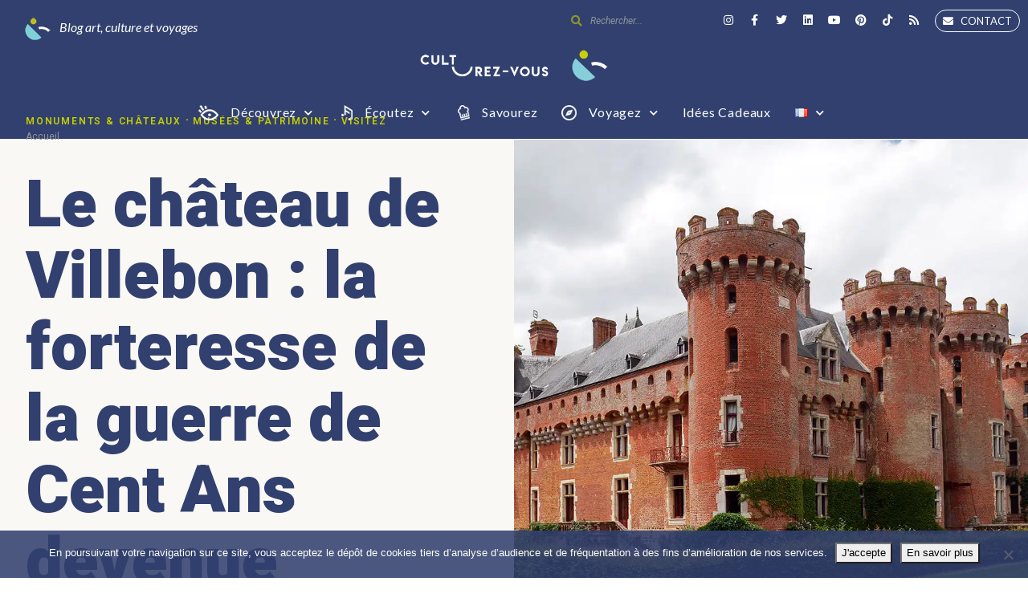

--- FILE ---
content_type: text/html; charset=UTF-8
request_url: https://culturezvous.com/le-chateau-de-villebon-la-forteresse-de-la-guerre-de-cent-ans-devenue-propriete-de-sully/
body_size: 32607
content:
<!DOCTYPE html>
<html lang="fr-FR" prefix="og: https://ogp.me/ns#" class="no-js">
	<head>
		<meta charset="UTF-8">
		<meta http-equiv="X-UA-Compatible" content="IE=edge"/>
		<meta name="viewport" content="width=device-width, initial-scale=1, minimum-scale=1">
		<meta name="author" content="SeventhQueen"/>
		<link rel="profile" href="http://gmpg.org/xfn/11">

					<script>document.documentElement.classList.remove('no-js');</script>
			
		<script>var et_site_url='https://culturezvous.com';var et_post_id='21298';function et_core_page_resource_fallback(a,b){"undefined"===typeof b&&(b=a.sheet.cssRules&&0===a.sheet.cssRules.length);b&&(a.onerror=null,a.onload=null,a.href?a.href=et_site_url+"/?et_core_page_resource="+a.id+et_post_id:a.src&&(a.src=et_site_url+"/?et_core_page_resource="+a.id+et_post_id))}
</script>
<!-- Optimisation des moteurs de recherche par Rank Math - https://rankmath.com/ -->
<title>Le château de Villebon : la forteresse de la guerre de Cent Ans devenue propriété de Sully - Culturez-vous</title>
<meta name="description" content="Situé en Eure-et-Loir à 25km de Chartres, le château de Villebon a été construit pendant la guerre de Cent Ans et fut la propriété de Sully."/>
<meta name="robots" content="follow, index, max-snippet:-1, max-video-preview:-1, max-image-preview:large"/>
<link rel="canonical" href="https://culturezvous.com/le-chateau-de-villebon-la-forteresse-de-la-guerre-de-cent-ans-devenue-propriete-de-sully/" />
<meta property="og:locale" content="fr_FR" />
<meta property="og:type" content="article" />
<meta property="og:title" content="Le château de Villebon : la forteresse de la guerre de Cent Ans devenue propriété de Sully - Culturez-vous" />
<meta property="og:description" content="Situé en Eure-et-Loir à 25km de Chartres, le château de Villebon a été construit pendant la guerre de Cent Ans et fut la propriété de Sully." />
<meta property="og:url" content="https://culturezvous.com/le-chateau-de-villebon-la-forteresse-de-la-guerre-de-cent-ans-devenue-propriete-de-sully/" />
<meta property="og:site_name" content="Culturez-vous" />
<meta property="article:publisher" content="https://www.facebook.com/blogculturezvous" />
<meta property="article:author" content="https://www.facebook.com/antoine.vitek" />
<meta property="article:tag" content="château" />
<meta property="article:tag" content="Eure-et-Loir" />
<meta property="article:tag" content="Monument" />
<meta property="article:tag" content="Sully" />
<meta property="article:tag" content="Villebon" />
<meta property="article:section" content="Monuments &amp; Châteaux" />
<meta property="og:updated_time" content="2018-07-11T07:48:51+02:00" />
<meta property="og:image" content="https://culturezvous.com/wp-content/uploads/2018/06/chateau-de-villebon.jpg" />
<meta property="og:image:secure_url" content="https://culturezvous.com/wp-content/uploads/2018/06/chateau-de-villebon.jpg" />
<meta property="og:image:width" content="1400" />
<meta property="og:image:height" content="912" />
<meta property="og:image:alt" content="Château de Villebon" />
<meta property="og:image:type" content="image/jpeg" />
<meta property="article:published_time" content="2018-06-24T01:15:01+02:00" />
<meta property="article:modified_time" content="2018-07-11T07:48:51+02:00" />
<meta name="twitter:card" content="summary_large_image" />
<meta name="twitter:title" content="Le château de Villebon : la forteresse de la guerre de Cent Ans devenue propriété de Sully - Culturez-vous" />
<meta name="twitter:description" content="Situé en Eure-et-Loir à 25km de Chartres, le château de Villebon a été construit pendant la guerre de Cent Ans et fut la propriété de Sully." />
<meta name="twitter:site" content="@culturezvous" />
<meta name="twitter:creator" content="@AntoineVitek" />
<meta name="twitter:image" content="https://culturezvous.com/wp-content/uploads/2018/06/chateau-de-villebon.jpg" />
<meta name="twitter:label1" content="Écrit par" />
<meta name="twitter:data1" content="Antoine Vitek" />
<meta name="twitter:label2" content="Temps de lecture" />
<meta name="twitter:data2" content="7 minutes" />
<script type="application/ld+json" class="rank-math-schema">{"@context":"https://schema.org","@graph":[{"@type":["Website","Organization"],"@id":"https://culturezvous.com/#organization","name":"Culturez-vous","url":"https://culturezvous.com","sameAs":["https://www.facebook.com/blogculturezvous","https://twitter.com/culturezvous"],"logo":{"@type":"ImageObject","@id":"https://culturezvous.com/#logo","url":"https://culturezvous.com/wp-content/uploads/2019/10/logo-culturez-vous.jpg","contentUrl":"https://culturezvous.com/wp-content/uploads/2019/10/logo-culturez-vous.jpg","caption":"Culturez-vous","inLanguage":"fr-FR","width":"800","height":"450"},"openingHours":["Monday,Tuesday,Wednesday,Thursday,Friday,Saturday,Sunday 09:00-17:00"]},{"@type":"WebSite","@id":"https://culturezvous.com/#website","url":"https://culturezvous.com","name":"Culturez-vous","publisher":{"@id":"https://culturezvous.com/#organization"},"inLanguage":"fr-FR"},{"@type":"ImageObject","@id":"https://culturezvous.com/wp-content/uploads/2018/06/chateau-de-villebon.jpg","url":"https://culturezvous.com/wp-content/uploads/2018/06/chateau-de-villebon.jpg","width":"1400","height":"912","caption":"Ch\u00e2teau de Villebon","inLanguage":"fr-FR"},{"@type":"WebPage","@id":"https://culturezvous.com/le-chateau-de-villebon-la-forteresse-de-la-guerre-de-cent-ans-devenue-propriete-de-sully/#webpage","url":"https://culturezvous.com/le-chateau-de-villebon-la-forteresse-de-la-guerre-de-cent-ans-devenue-propriete-de-sully/","name":"Le ch\u00e2teau de Villebon : la forteresse de la guerre de Cent Ans devenue propri\u00e9t\u00e9 de Sully - Culturez-vous","datePublished":"2018-06-24T01:15:01+02:00","dateModified":"2018-07-11T07:48:51+02:00","isPartOf":{"@id":"https://culturezvous.com/#website"},"primaryImageOfPage":{"@id":"https://culturezvous.com/wp-content/uploads/2018/06/chateau-de-villebon.jpg"},"inLanguage":"fr-FR"},{"@type":"Person","@id":"https://culturezvous.com/profile/antoine","name":"Antoine Vitek","url":"https://culturezvous.com/profile/antoine","image":{"@type":"ImageObject","@id":"https://secure.gravatar.com/avatar/7d098d851df8a301da80c5bf3cca8797?s=96&amp;d=mm&amp;r=g","url":"https://secure.gravatar.com/avatar/7d098d851df8a301da80c5bf3cca8797?s=96&amp;d=mm&amp;r=g","caption":"Antoine Vitek","inLanguage":"fr-FR"},"sameAs":["https://www.facebook.com/antoine.vitek","https://twitter.com/AntoineVitek"],"worksFor":{"@id":"https://culturezvous.com/#organization"}},{"@type":"BlogPosting","headline":"Le ch\u00e2teau de Villebon : la forteresse de la guerre de Cent Ans devenue propri\u00e9t\u00e9 de Sully - Culturez-vous","keywords":"Villebon","datePublished":"2018-06-24T01:15:01+02:00","dateModified":"2018-07-11T07:48:51+02:00","author":{"@id":"https://culturezvous.com/profile/antoine","name":"Antoine Vitek"},"publisher":{"@id":"https://culturezvous.com/#organization"},"description":"Situ\u00e9 en Eure-et-Loir \u00e0 25km de Chartres, le ch\u00e2teau de Villebon a \u00e9t\u00e9 construit pendant la guerre de Cent Ans et fut la propri\u00e9t\u00e9 de Sully.","name":"Le ch\u00e2teau de Villebon : la forteresse de la guerre de Cent Ans devenue propri\u00e9t\u00e9 de Sully - Culturez-vous","@id":"https://culturezvous.com/le-chateau-de-villebon-la-forteresse-de-la-guerre-de-cent-ans-devenue-propriete-de-sully/#richSnippet","isPartOf":{"@id":"https://culturezvous.com/le-chateau-de-villebon-la-forteresse-de-la-guerre-de-cent-ans-devenue-propriete-de-sully/#webpage"},"image":{"@id":"https://culturezvous.com/wp-content/uploads/2018/06/chateau-de-villebon.jpg"},"inLanguage":"fr-FR","mainEntityOfPage":{"@id":"https://culturezvous.com/le-chateau-de-villebon-la-forteresse-de-la-guerre-de-cent-ans-devenue-propriete-de-sully/#webpage"}}]}</script>
<!-- /Extension Rank Math WordPress SEO -->

<link rel='dns-prefetch' href='//fonts.googleapis.com' />
<link rel='dns-prefetch' href='//use.fontawesome.com' />
<link href='https://fonts.gstatic.com' crossorigin rel='preconnect' />
<link rel="alternate" type="application/rss+xml" title="Culturez-vous &raquo; Flux" href="https://culturezvous.com/feed/" />
<link rel="alternate" type="application/rss+xml" title="Culturez-vous &raquo; Flux des commentaires" href="https://culturezvous.com/comments/feed/" />
<link rel="alternate" type="application/rss+xml" title="Culturez-vous &raquo; Le château de Villebon : la forteresse de la guerre de Cent Ans devenue propriété de Sully Flux des commentaires" href="https://culturezvous.com/le-chateau-de-villebon-la-forteresse-de-la-guerre-de-cent-ans-devenue-propriete-de-sully/feed/" />
<style type="text/css">
img.wp-smiley,
img.emoji {
	display: inline !important;
	border: none !important;
	box-shadow: none !important;
	height: 1em !important;
	width: 1em !important;
	margin: 0 0.07em !important;
	vertical-align: -0.1em !important;
	background: none !important;
	padding: 0 !important;
}
</style>
	<link rel='stylesheet' id='wp-block-library-css' href='https://culturezvous.com/wp-includes/css/dist/block-library/style.min.css?ver=6.3.7' type='text/css' media='all' />
<style id='wp-block-library-theme-inline-css' type='text/css'>
.wp-block-audio figcaption{color:#555;font-size:13px;text-align:center}.is-dark-theme .wp-block-audio figcaption{color:hsla(0,0%,100%,.65)}.wp-block-audio{margin:0 0 1em}.wp-block-code{border:1px solid #ccc;border-radius:4px;font-family:Menlo,Consolas,monaco,monospace;padding:.8em 1em}.wp-block-embed figcaption{color:#555;font-size:13px;text-align:center}.is-dark-theme .wp-block-embed figcaption{color:hsla(0,0%,100%,.65)}.wp-block-embed{margin:0 0 1em}.blocks-gallery-caption{color:#555;font-size:13px;text-align:center}.is-dark-theme .blocks-gallery-caption{color:hsla(0,0%,100%,.65)}.wp-block-image figcaption{color:#555;font-size:13px;text-align:center}.is-dark-theme .wp-block-image figcaption{color:hsla(0,0%,100%,.65)}.wp-block-image{margin:0 0 1em}.wp-block-pullquote{border-bottom:4px solid;border-top:4px solid;color:currentColor;margin-bottom:1.75em}.wp-block-pullquote cite,.wp-block-pullquote footer,.wp-block-pullquote__citation{color:currentColor;font-size:.8125em;font-style:normal;text-transform:uppercase}.wp-block-quote{border-left:.25em solid;margin:0 0 1.75em;padding-left:1em}.wp-block-quote cite,.wp-block-quote footer{color:currentColor;font-size:.8125em;font-style:normal;position:relative}.wp-block-quote.has-text-align-right{border-left:none;border-right:.25em solid;padding-left:0;padding-right:1em}.wp-block-quote.has-text-align-center{border:none;padding-left:0}.wp-block-quote.is-large,.wp-block-quote.is-style-large,.wp-block-quote.is-style-plain{border:none}.wp-block-search .wp-block-search__label{font-weight:700}.wp-block-search__button{border:1px solid #ccc;padding:.375em .625em}:where(.wp-block-group.has-background){padding:1.25em 2.375em}.wp-block-separator.has-css-opacity{opacity:.4}.wp-block-separator{border:none;border-bottom:2px solid;margin-left:auto;margin-right:auto}.wp-block-separator.has-alpha-channel-opacity{opacity:1}.wp-block-separator:not(.is-style-wide):not(.is-style-dots){width:100px}.wp-block-separator.has-background:not(.is-style-dots){border-bottom:none;height:1px}.wp-block-separator.has-background:not(.is-style-wide):not(.is-style-dots){height:2px}.wp-block-table{margin:0 0 1em}.wp-block-table td,.wp-block-table th{word-break:normal}.wp-block-table figcaption{color:#555;font-size:13px;text-align:center}.is-dark-theme .wp-block-table figcaption{color:hsla(0,0%,100%,.65)}.wp-block-video figcaption{color:#555;font-size:13px;text-align:center}.is-dark-theme .wp-block-video figcaption{color:hsla(0,0%,100%,.65)}.wp-block-video{margin:0 0 1em}.wp-block-template-part.has-background{margin-bottom:0;margin-top:0;padding:1.25em 2.375em}
</style>
<link rel='stylesheet' id='fd30e5b34f2f3371886fe981027b6022-css' href='//fonts.googleapis.com/css?family=Lato:regular,700' type='text/css' media='all' />
<link rel='stylesheet' id='a2e2584a6a870bf45f540d08a98a4e19-css' href='//fonts.googleapis.com/css?family=Heebo:900,700' type='text/css' media='all' />
<link rel='stylesheet' id='37dc1da03b9a70ad22ac5780a12fba2b-css' href='//fonts.googleapis.com/css?family=Noto+Serif:regular,700' type='text/css' media='all' />
<link rel='stylesheet' id='font-awesome-svg-styles-css' href='https://culturezvous.com/wp-content/uploads/font-awesome/v5.11.2/css/svg-with-js.css' type='text/css' media='all' />
<style id='font-awesome-svg-styles-inline-css' type='text/css'>
   .wp-block-font-awesome-icon svg::before,
   .wp-rich-text-font-awesome-icon svg::before {content: unset;}
</style>
<style id='classic-theme-styles-inline-css' type='text/css'>
/*! This file is auto-generated */
.wp-block-button__link{color:#fff;background-color:#32373c;border-radius:9999px;box-shadow:none;text-decoration:none;padding:calc(.667em + 2px) calc(1.333em + 2px);font-size:1.125em}.wp-block-file__button{background:#32373c;color:#fff;text-decoration:none}
</style>
<style id='global-styles-inline-css' type='text/css'>
body{--wp--preset--color--black: #000000;--wp--preset--color--cyan-bluish-gray: #abb8c3;--wp--preset--color--white: #ffffff;--wp--preset--color--pale-pink: #f78da7;--wp--preset--color--vivid-red: #cf2e2e;--wp--preset--color--luminous-vivid-orange: #ff6900;--wp--preset--color--luminous-vivid-amber: #fcb900;--wp--preset--color--light-green-cyan: #7bdcb5;--wp--preset--color--vivid-green-cyan: #00d084;--wp--preset--color--pale-cyan-blue: #8ed1fc;--wp--preset--color--vivid-cyan-blue: #0693e3;--wp--preset--color--vivid-purple: #9b51e0;--wp--preset--color--primary: #82dce6;--wp--preset--color--very-light-gray: #eeeeee;--wp--preset--color--very-dark-gray: #313131;--wp--preset--gradient--vivid-cyan-blue-to-vivid-purple: linear-gradient(135deg,rgba(6,147,227,1) 0%,rgb(155,81,224) 100%);--wp--preset--gradient--light-green-cyan-to-vivid-green-cyan: linear-gradient(135deg,rgb(122,220,180) 0%,rgb(0,208,130) 100%);--wp--preset--gradient--luminous-vivid-amber-to-luminous-vivid-orange: linear-gradient(135deg,rgba(252,185,0,1) 0%,rgba(255,105,0,1) 100%);--wp--preset--gradient--luminous-vivid-orange-to-vivid-red: linear-gradient(135deg,rgba(255,105,0,1) 0%,rgb(207,46,46) 100%);--wp--preset--gradient--very-light-gray-to-cyan-bluish-gray: linear-gradient(135deg,rgb(238,238,238) 0%,rgb(169,184,195) 100%);--wp--preset--gradient--cool-to-warm-spectrum: linear-gradient(135deg,rgb(74,234,220) 0%,rgb(151,120,209) 20%,rgb(207,42,186) 40%,rgb(238,44,130) 60%,rgb(251,105,98) 80%,rgb(254,248,76) 100%);--wp--preset--gradient--blush-light-purple: linear-gradient(135deg,rgb(255,206,236) 0%,rgb(152,150,240) 100%);--wp--preset--gradient--blush-bordeaux: linear-gradient(135deg,rgb(254,205,165) 0%,rgb(254,45,45) 50%,rgb(107,0,62) 100%);--wp--preset--gradient--luminous-dusk: linear-gradient(135deg,rgb(255,203,112) 0%,rgb(199,81,192) 50%,rgb(65,88,208) 100%);--wp--preset--gradient--pale-ocean: linear-gradient(135deg,rgb(255,245,203) 0%,rgb(182,227,212) 50%,rgb(51,167,181) 100%);--wp--preset--gradient--electric-grass: linear-gradient(135deg,rgb(202,248,128) 0%,rgb(113,206,126) 100%);--wp--preset--gradient--midnight: linear-gradient(135deg,rgb(2,3,129) 0%,rgb(40,116,252) 100%);--wp--preset--font-size--small: 16px;--wp--preset--font-size--medium: 20px;--wp--preset--font-size--large: 36px;--wp--preset--font-size--x-large: 42px;--wp--preset--font-size--regular: 20px;--wp--preset--font-size--larger: 48px;--wp--preset--spacing--20: 0.44rem;--wp--preset--spacing--30: 0.67rem;--wp--preset--spacing--40: 1rem;--wp--preset--spacing--50: 1.5rem;--wp--preset--spacing--60: 2.25rem;--wp--preset--spacing--70: 3.38rem;--wp--preset--spacing--80: 5.06rem;--wp--preset--shadow--natural: 6px 6px 9px rgba(0, 0, 0, 0.2);--wp--preset--shadow--deep: 12px 12px 50px rgba(0, 0, 0, 0.4);--wp--preset--shadow--sharp: 6px 6px 0px rgba(0, 0, 0, 0.2);--wp--preset--shadow--outlined: 6px 6px 0px -3px rgba(255, 255, 255, 1), 6px 6px rgba(0, 0, 0, 1);--wp--preset--shadow--crisp: 6px 6px 0px rgba(0, 0, 0, 1);}:where(.is-layout-flex){gap: 0.5em;}:where(.is-layout-grid){gap: 0.5em;}body .is-layout-flow > .alignleft{float: left;margin-inline-start: 0;margin-inline-end: 2em;}body .is-layout-flow > .alignright{float: right;margin-inline-start: 2em;margin-inline-end: 0;}body .is-layout-flow > .aligncenter{margin-left: auto !important;margin-right: auto !important;}body .is-layout-constrained > .alignleft{float: left;margin-inline-start: 0;margin-inline-end: 2em;}body .is-layout-constrained > .alignright{float: right;margin-inline-start: 2em;margin-inline-end: 0;}body .is-layout-constrained > .aligncenter{margin-left: auto !important;margin-right: auto !important;}body .is-layout-constrained > :where(:not(.alignleft):not(.alignright):not(.alignfull)){max-width: var(--wp--style--global--content-size);margin-left: auto !important;margin-right: auto !important;}body .is-layout-constrained > .alignwide{max-width: var(--wp--style--global--wide-size);}body .is-layout-flex{display: flex;}body .is-layout-flex{flex-wrap: wrap;align-items: center;}body .is-layout-flex > *{margin: 0;}body .is-layout-grid{display: grid;}body .is-layout-grid > *{margin: 0;}:where(.wp-block-columns.is-layout-flex){gap: 2em;}:where(.wp-block-columns.is-layout-grid){gap: 2em;}:where(.wp-block-post-template.is-layout-flex){gap: 1.25em;}:where(.wp-block-post-template.is-layout-grid){gap: 1.25em;}.has-black-color{color: var(--wp--preset--color--black) !important;}.has-cyan-bluish-gray-color{color: var(--wp--preset--color--cyan-bluish-gray) !important;}.has-white-color{color: var(--wp--preset--color--white) !important;}.has-pale-pink-color{color: var(--wp--preset--color--pale-pink) !important;}.has-vivid-red-color{color: var(--wp--preset--color--vivid-red) !important;}.has-luminous-vivid-orange-color{color: var(--wp--preset--color--luminous-vivid-orange) !important;}.has-luminous-vivid-amber-color{color: var(--wp--preset--color--luminous-vivid-amber) !important;}.has-light-green-cyan-color{color: var(--wp--preset--color--light-green-cyan) !important;}.has-vivid-green-cyan-color{color: var(--wp--preset--color--vivid-green-cyan) !important;}.has-pale-cyan-blue-color{color: var(--wp--preset--color--pale-cyan-blue) !important;}.has-vivid-cyan-blue-color{color: var(--wp--preset--color--vivid-cyan-blue) !important;}.has-vivid-purple-color{color: var(--wp--preset--color--vivid-purple) !important;}.has-black-background-color{background-color: var(--wp--preset--color--black) !important;}.has-cyan-bluish-gray-background-color{background-color: var(--wp--preset--color--cyan-bluish-gray) !important;}.has-white-background-color{background-color: var(--wp--preset--color--white) !important;}.has-pale-pink-background-color{background-color: var(--wp--preset--color--pale-pink) !important;}.has-vivid-red-background-color{background-color: var(--wp--preset--color--vivid-red) !important;}.has-luminous-vivid-orange-background-color{background-color: var(--wp--preset--color--luminous-vivid-orange) !important;}.has-luminous-vivid-amber-background-color{background-color: var(--wp--preset--color--luminous-vivid-amber) !important;}.has-light-green-cyan-background-color{background-color: var(--wp--preset--color--light-green-cyan) !important;}.has-vivid-green-cyan-background-color{background-color: var(--wp--preset--color--vivid-green-cyan) !important;}.has-pale-cyan-blue-background-color{background-color: var(--wp--preset--color--pale-cyan-blue) !important;}.has-vivid-cyan-blue-background-color{background-color: var(--wp--preset--color--vivid-cyan-blue) !important;}.has-vivid-purple-background-color{background-color: var(--wp--preset--color--vivid-purple) !important;}.has-black-border-color{border-color: var(--wp--preset--color--black) !important;}.has-cyan-bluish-gray-border-color{border-color: var(--wp--preset--color--cyan-bluish-gray) !important;}.has-white-border-color{border-color: var(--wp--preset--color--white) !important;}.has-pale-pink-border-color{border-color: var(--wp--preset--color--pale-pink) !important;}.has-vivid-red-border-color{border-color: var(--wp--preset--color--vivid-red) !important;}.has-luminous-vivid-orange-border-color{border-color: var(--wp--preset--color--luminous-vivid-orange) !important;}.has-luminous-vivid-amber-border-color{border-color: var(--wp--preset--color--luminous-vivid-amber) !important;}.has-light-green-cyan-border-color{border-color: var(--wp--preset--color--light-green-cyan) !important;}.has-vivid-green-cyan-border-color{border-color: var(--wp--preset--color--vivid-green-cyan) !important;}.has-pale-cyan-blue-border-color{border-color: var(--wp--preset--color--pale-cyan-blue) !important;}.has-vivid-cyan-blue-border-color{border-color: var(--wp--preset--color--vivid-cyan-blue) !important;}.has-vivid-purple-border-color{border-color: var(--wp--preset--color--vivid-purple) !important;}.has-vivid-cyan-blue-to-vivid-purple-gradient-background{background: var(--wp--preset--gradient--vivid-cyan-blue-to-vivid-purple) !important;}.has-light-green-cyan-to-vivid-green-cyan-gradient-background{background: var(--wp--preset--gradient--light-green-cyan-to-vivid-green-cyan) !important;}.has-luminous-vivid-amber-to-luminous-vivid-orange-gradient-background{background: var(--wp--preset--gradient--luminous-vivid-amber-to-luminous-vivid-orange) !important;}.has-luminous-vivid-orange-to-vivid-red-gradient-background{background: var(--wp--preset--gradient--luminous-vivid-orange-to-vivid-red) !important;}.has-very-light-gray-to-cyan-bluish-gray-gradient-background{background: var(--wp--preset--gradient--very-light-gray-to-cyan-bluish-gray) !important;}.has-cool-to-warm-spectrum-gradient-background{background: var(--wp--preset--gradient--cool-to-warm-spectrum) !important;}.has-blush-light-purple-gradient-background{background: var(--wp--preset--gradient--blush-light-purple) !important;}.has-blush-bordeaux-gradient-background{background: var(--wp--preset--gradient--blush-bordeaux) !important;}.has-luminous-dusk-gradient-background{background: var(--wp--preset--gradient--luminous-dusk) !important;}.has-pale-ocean-gradient-background{background: var(--wp--preset--gradient--pale-ocean) !important;}.has-electric-grass-gradient-background{background: var(--wp--preset--gradient--electric-grass) !important;}.has-midnight-gradient-background{background: var(--wp--preset--gradient--midnight) !important;}.has-small-font-size{font-size: var(--wp--preset--font-size--small) !important;}.has-medium-font-size{font-size: var(--wp--preset--font-size--medium) !important;}.has-large-font-size{font-size: var(--wp--preset--font-size--large) !important;}.has-x-large-font-size{font-size: var(--wp--preset--font-size--x-large) !important;}
.wp-block-navigation a:where(:not(.wp-element-button)){color: inherit;}
:where(.wp-block-post-template.is-layout-flex){gap: 1.25em;}:where(.wp-block-post-template.is-layout-grid){gap: 1.25em;}
:where(.wp-block-columns.is-layout-flex){gap: 2em;}:where(.wp-block-columns.is-layout-grid){gap: 2em;}
.wp-block-pullquote{font-size: 1.5em;line-height: 1.6;}
</style>
<link rel='stylesheet' id='cookie-notice-front-css' href='https://culturezvous.com/wp-content/plugins/cookie-notice/css/front.min.css?ver=2.5.8' type='text/css' media='all' />
<link rel='stylesheet' id='sq-notes-css' href='https://culturezvous.com/wp-content/plugins/typer-pro/core/elements/assets/css/notes/styles.css?ver=1.9.7' type='text/css' media='all' />
<link rel='stylesheet' id='dalt-google-font-1-css' href='https://fonts.googleapis.com/css?family=Open+Sans&#038;subset=cyrillic,cyrillic-ext,greek,greek-ext,latin-ext,vietnamese' type='text/css' media='all' />
<link rel='stylesheet' id='dalt-general-css' href='https://culturezvous.com/wp-content/plugins/league-table/public/assets/css/general-min.css?ver=2.16' type='text/css' media='all' />
<link rel='stylesheet' id='sq-auth-style-css' href='https://culturezvous.com/wp-content/plugins/typer-pro/core/elements/assets/css/auth.css?ver=6.3.7' type='text/css' media='all' />
<link rel='stylesheet' id='typer-global-css' href='https://culturezvous.com/wp-content/themes/typer/assets/css/index.css?ver=1.9.0' type='text/css' media='all' />
<style id='typer-global-inline-css' type='text/css'>
.layout-boxed{background-color:#f4f4f4;}.svq-media-slider.svq-post-related:after, .svq-media-slider.svq-author-related:after{image:https://culturezvous.com/wp-content/themes/typer/assets/img/related-bg.png;position:top;size:cover;}.svq-media-slider.svq-media-slider--featured:after{image:https://culturezvous.com/wp-content/themes/typer/assets/img/featured-bg.png;position:top;size:cover;}body.archive .svq-panel:after{repeat:repeat-x;size:cover;}body.search .svq-panel:after{repeat:repeat-x;size:cover;}
</style>
<link rel='stylesheet' id='typer-icon-fonts-css' href='https://culturezvous.com/wp-content/themes/typer/assets/fonts/style.css?ver=1.9.0' type='text/css' media='all' />
<link rel='stylesheet' id='font-awesome-official-css' href='https://use.fontawesome.com/releases/v5.11.2/css/all.css' type='text/css' media='all' integrity="sha384-KA6wR/X5RY4zFAHpv/CnoG2UW1uogYfdnP67Uv7eULvTveboZJg0qUpmJZb5VqzN" crossorigin="anonymous" />
<link rel='stylesheet' id='elementor-icons-css' href='https://culturezvous.com/wp-content/plugins/elementor/assets/lib/eicons/css/elementor-icons.min.css?ver=5.21.0' type='text/css' media='all' />
<link rel='stylesheet' id='elementor-frontend-css' href='https://culturezvous.com/wp-content/plugins/elementor/assets/css/frontend-lite.min.css?ver=3.15.3' type='text/css' media='all' />
<link rel='stylesheet' id='swiper-css' href='https://culturezvous.com/wp-content/plugins/elementor/assets/lib/swiper/css/swiper.min.css?ver=5.3.6' type='text/css' media='all' />
<link rel='stylesheet' id='elementor-post-29509-css' href='https://culturezvous.com/wp-content/uploads/elementor/css/post-29509.css?ver=1692899313' type='text/css' media='all' />
<link rel='stylesheet' id='elementor-pro-css' href='https://culturezvous.com/wp-content/plugins/elementor-pro/assets/css/frontend-lite.min.css?ver=3.15.1' type='text/css' media='all' />
<link rel='stylesheet' id='elementor-post-31084-css' href='https://culturezvous.com/wp-content/uploads/elementor/css/post-31084.css?ver=1692899313' type='text/css' media='all' />
<link rel='stylesheet' id='font-awesome-official-v4shim-css' href='https://use.fontawesome.com/releases/v5.11.2/css/v4-shims.css' type='text/css' media='all' integrity="sha384-/EdpJd7d6gGFiQ/vhh7iOjiZdf4+6K4al/XrX6FxxZwDSrAdWxAynr4p/EA/vyPQ" crossorigin="anonymous" />
<style id='font-awesome-official-v4shim-inline-css' type='text/css'>
@font-face {
font-family: "FontAwesome";
font-display: block;
src: url("https://use.fontawesome.com/releases/v5.11.2/webfonts/fa-brands-400.eot"),
		url("https://use.fontawesome.com/releases/v5.11.2/webfonts/fa-brands-400.eot?#iefix") format("embedded-opentype"),
		url("https://use.fontawesome.com/releases/v5.11.2/webfonts/fa-brands-400.woff2") format("woff2"),
		url("https://use.fontawesome.com/releases/v5.11.2/webfonts/fa-brands-400.woff") format("woff"),
		url("https://use.fontawesome.com/releases/v5.11.2/webfonts/fa-brands-400.ttf") format("truetype"),
		url("https://use.fontawesome.com/releases/v5.11.2/webfonts/fa-brands-400.svg#fontawesome") format("svg");
}

@font-face {
font-family: "FontAwesome";
font-display: block;
src: url("https://use.fontawesome.com/releases/v5.11.2/webfonts/fa-solid-900.eot"),
		url("https://use.fontawesome.com/releases/v5.11.2/webfonts/fa-solid-900.eot?#iefix") format("embedded-opentype"),
		url("https://use.fontawesome.com/releases/v5.11.2/webfonts/fa-solid-900.woff2") format("woff2"),
		url("https://use.fontawesome.com/releases/v5.11.2/webfonts/fa-solid-900.woff") format("woff"),
		url("https://use.fontawesome.com/releases/v5.11.2/webfonts/fa-solid-900.ttf") format("truetype"),
		url("https://use.fontawesome.com/releases/v5.11.2/webfonts/fa-solid-900.svg#fontawesome") format("svg");
}

@font-face {
font-family: "FontAwesome";
font-display: block;
src: url("https://use.fontawesome.com/releases/v5.11.2/webfonts/fa-regular-400.eot"),
		url("https://use.fontawesome.com/releases/v5.11.2/webfonts/fa-regular-400.eot?#iefix") format("embedded-opentype"),
		url("https://use.fontawesome.com/releases/v5.11.2/webfonts/fa-regular-400.woff2") format("woff2"),
		url("https://use.fontawesome.com/releases/v5.11.2/webfonts/fa-regular-400.woff") format("woff"),
		url("https://use.fontawesome.com/releases/v5.11.2/webfonts/fa-regular-400.ttf") format("truetype"),
		url("https://use.fontawesome.com/releases/v5.11.2/webfonts/fa-regular-400.svg#fontawesome") format("svg");
unicode-range: U+F004-F005,U+F007,U+F017,U+F022,U+F024,U+F02E,U+F03E,U+F044,U+F057-F059,U+F06E,U+F070,U+F075,U+F07B-F07C,U+F080,U+F086,U+F089,U+F094,U+F09D,U+F0A0,U+F0A4-F0A7,U+F0C5,U+F0C7-F0C8,U+F0E0,U+F0EB,U+F0F3,U+F0F8,U+F0FE,U+F111,U+F118-F11A,U+F11C,U+F133,U+F144,U+F146,U+F14A,U+F14D-F14E,U+F150-F152,U+F15B-F15C,U+F164-F165,U+F185-F186,U+F191-F192,U+F1AD,U+F1C1-F1C9,U+F1CD,U+F1D8,U+F1E3,U+F1EA,U+F1F6,U+F1F9,U+F20A,U+F247-F249,U+F24D,U+F254-F25B,U+F25D,U+F267,U+F271-F274,U+F279,U+F28B,U+F28D,U+F2B5-F2B6,U+F2B9,U+F2BB,U+F2BD,U+F2C1-F2C2,U+F2D0,U+F2D2,U+F2DC,U+F2ED,U+F328,U+F358-F35B,U+F3A5,U+F3D1,U+F410,U+F4AD;
}
</style>
<link rel='stylesheet' id='google-fonts-1-css' href='https://fonts.googleapis.com/css?family=Roboto%3A100%2C100italic%2C200%2C200italic%2C300%2C300italic%2C400%2C400italic%2C500%2C500italic%2C600%2C600italic%2C700%2C700italic%2C800%2C800italic%2C900%2C900italic%7CRoboto+Slab%3A100%2C100italic%2C200%2C200italic%2C300%2C300italic%2C400%2C400italic%2C500%2C500italic%2C600%2C600italic%2C700%2C700italic%2C800%2C800italic%2C900%2C900italic%7CLato%3A100%2C100italic%2C200%2C200italic%2C300%2C300italic%2C400%2C400italic%2C500%2C500italic%2C600%2C600italic%2C700%2C700italic%2C800%2C800italic%2C900%2C900italic&#038;display=auto&#038;ver=6.3.7' type='text/css' media='all' />
<link rel='stylesheet' id='elementor-icons-shared-0-css' href='https://culturezvous.com/wp-content/plugins/elementor/assets/lib/font-awesome/css/fontawesome.min.css?ver=5.15.3' type='text/css' media='all' />
<link rel='stylesheet' id='elementor-icons-fa-solid-css' href='https://culturezvous.com/wp-content/plugins/elementor/assets/lib/font-awesome/css/solid.min.css?ver=5.15.3' type='text/css' media='all' />
<link rel='stylesheet' id='elementor-icons-fa-brands-css' href='https://culturezvous.com/wp-content/plugins/elementor/assets/lib/font-awesome/css/brands.min.css?ver=5.15.3' type='text/css' media='all' />
<link rel="preconnect" href="https://fonts.gstatic.com/" crossorigin><script id="cookie-notice-front-js-before" type="text/javascript">
var cnArgs = {"ajaxUrl":"https:\/\/culturezvous.com\/wp-admin\/admin-ajax.php","nonce":"8bc3d9b01e","hideEffect":"fade","position":"bottom","onScroll":false,"onScrollOffset":100,"onClick":false,"cookieName":"cookie_notice_accepted","cookieTime":2592000,"cookieTimeRejected":2592000,"globalCookie":false,"redirection":false,"cache":true,"revokeCookies":false,"revokeCookiesOpt":"automatic"};
</script>
<script type='text/javascript' src='https://culturezvous.com/wp-content/plugins/cookie-notice/js/front.min.js?ver=2.5.8' id='cookie-notice-front-js'></script>
<script type='text/javascript' src='https://culturezvous.com/wp-includes/js/jquery/jquery.min.js?ver=3.7.0' id='jquery-core-js'></script>
<script type='text/javascript' src='https://culturezvous.com/wp-includes/js/jquery/jquery-migrate.min.js?ver=3.4.1' id='jquery-migrate-js'></script>
<script type='text/javascript' id='front-user-profile-js-extra'>
/* <![CDATA[ */
var fupVar = {"nonce":"cf15ab52f9","base_url":"https:\/\/culturezvous.com"};
/* ]]> */
</script>
<script type='text/javascript' src='https://culturezvous.com/wp-content/plugins/front-user-profile/assets/js/fup.js?ver=1.6.7' id='front-user-profile-js'></script>
<link rel="https://api.w.org/" href="https://culturezvous.com/wp-json/" /><link rel="alternate" type="application/json" href="https://culturezvous.com/wp-json/wp/v2/posts/21298" /><link rel="EditURI" type="application/rsd+xml" title="RSD" href="https://culturezvous.com/xmlrpc.php?rsd" />
<meta name="generator" content="WordPress 6.3.7" />
<link rel='shortlink' href='https://culturezvous.com/?p=21298' />
<link rel="alternate" type="application/json+oembed" href="https://culturezvous.com/wp-json/oembed/1.0/embed?url=https%3A%2F%2Fculturezvous.com%2Fle-chateau-de-villebon-la-forteresse-de-la-guerre-de-cent-ans-devenue-propriete-de-sully%2F" />
<link rel="alternate" type="text/xml+oembed" href="https://culturezvous.com/wp-json/oembed/1.0/embed?url=https%3A%2F%2Fculturezvous.com%2Fle-chateau-de-villebon-la-forteresse-de-la-guerre-de-cent-ans-devenue-propriete-de-sully%2F&#038;format=xml" />
<style type="text/css" id="et-bloom-custom-css">
					.et_bloom .et_bloom_optin_0 .et_bloom_form_content { background-color: #f2f2f2 !important; } .et_bloom .et_bloom_optin_0 .et_bloom_form_container .et_bloom_form_header { background-color: #ffffff !important; } .et_bloom .et_bloom_optin_0 .wedge_edge .triangle { fill: #ffffff} .et_bloom .et_bloom_optin_0 .et_bloom_form_content button { background-color: #c8d200 !important; } .et_bloom .et_bloom_optin_0 .et_bloom_form_content .et_bloom_fields i { color: #c8d200 !important; } .et_bloom .et_bloom_optin_0 .et_bloom_form_content .et_bloom_custom_field_radio i:before { background: #c8d200 !important; } .et_bloom .et_bloom_optin_0 .et_bloom_border_solid { border-color: #4686cc !important } .et_bloom .et_bloom_optin_0 .et_bloom_form_content button { background-color: #c8d200 !important; } .et_bloom .et_bloom_optin_0 .et_bloom_form_container h2, .et_bloom .et_bloom_optin_0 .et_bloom_form_container h2 span, .et_bloom .et_bloom_optin_0 .et_bloom_form_container h2 strong { font-family: "Open Sans", Helvetica, Arial, Lucida, sans-serif; }.et_bloom .et_bloom_optin_0 .et_bloom_form_container p, .et_bloom .et_bloom_optin_0 .et_bloom_form_container p span, .et_bloom .et_bloom_optin_0 .et_bloom_form_container p strong, .et_bloom .et_bloom_optin_0 .et_bloom_form_container form input, .et_bloom .et_bloom_optin_0 .et_bloom_form_container form button span { font-family: "Open Sans", Helvetica, Arial, Lucida, sans-serif; } 
				</style><link rel="preload" href="https://culturezvous.com/wp-content/plugins/bloom/core/admin/fonts/modules.ttf" as="font" crossorigin="anonymous"><link rel="pingback" href="https://culturezvous.com/xmlrpc.php"><link rel="preload" id="typer-global-preload" href="https://culturezvous.com/wp-content/themes/typer/assets/css/index.css?ver=1.9.0" as="style">
<meta name="generator" content="Elementor 3.15.3; features: e_dom_optimization, e_optimized_assets_loading, e_optimized_css_loading, additional_custom_breakpoints; settings: css_print_method-external, google_font-enabled, font_display-auto">
<!-- Global site tag (gtag.js) - Google Analytics -->
<script async src="https://www.googletagmanager.com/gtag/js?id=G-V5D6HR64J5"></script>
<script>
  window.dataLayer = window.dataLayer || [];
  function gtag(){dataLayer.push(arguments);}
  gtag('js', new Date());

  gtag('config', 'G-V5D6HR64J5');
</script>

<!-- GetYourGuide Analytics -->

<script async defer src="https://widget.getyourguide.com/dist/pa.umd.production.min.js" data-gyg-partner-id="74WUCV8"></script><link rel="icon" href="https://culturezvous.com/wp-content/uploads/2017/09/cropped-icone-culturezvous-32x32.jpg" sizes="32x32" />
<link rel="icon" href="https://culturezvous.com/wp-content/uploads/2017/09/cropped-icone-culturezvous-192x192.jpg" sizes="192x192" />
<link rel="apple-touch-icon" href="https://culturezvous.com/wp-content/uploads/2017/09/cropped-icone-culturezvous-180x180.jpg" />
<meta name="msapplication-TileImage" content="https://culturezvous.com/wp-content/uploads/2017/09/cropped-icone-culturezvous-270x270.jpg" />
		<style type="text/css" id="wp-custom-css">
			.decouvrez-ico {
background-image: url('https://culturezvous.com/wp-content/uploads/2017/09/decouvrez-icone2.png');
background-repeat: no-repeat;
background-position: right;
padding: 0 0 0 0px;
}

.ecoutez-ico {
background-image: url('https://culturezvous.com/wp-content/uploads/2017/09/ecoutez-icone2.png');
background-repeat: no-repeat;
background-position: right;
padding: 0 0 0 0px;
}

.savourez-ico {
background-image: url('https://culturezvous.com/wp-content/uploads/2017/09/savourez-icone2.png');
background-repeat: no-repeat;
background-position: right;
padding: 0 0 0 0px;
}

.voyagez-ico {
background-image: url('https://culturezvous.com/wp-content/uploads/2017/09/voyagez-icone2.png');
background-repeat: no-repeat;
background-position: right;
padding: 0 0 0 0px;
}		</style>
		<style id="typer-css-vars">:root{--layout-max-width:1400px;--body-bg-h:0;--body-bg-s:0%;--body-bg-l:100%;--body-bg-contrast-color:#000000;--text-color:#4b4f56;--heading-color:#31406e;--primary-h:187;--primary-s:67%;--primary-l:71%;--primary-contrast-color:#000000;--light-h:36;--light-s:33%;--light-l:97%;--light-contrast-color:#000000;--dark-h:63;--dark-s:100%;--dark-l:41%;--dark-contrast-color:#000000;--link-h:63;--link-s:100%;--link-l:41%;--link-contrast-color:#000000;--border-color:#f1ece4;--text-meta-color:#90949c;--font-family:Lato;--font-size-sm:1rem;--font-size-md:1.13rem;--font-size-lg:1.19rem;--line-height-sm:1.5;--line-height-md:1.6;--line-height-lg:1.7;--heading-font-family:Heebo;--h1-font-weight:900;--h2-font-weight:900;--h3-font-weight:900;--h4-font-weight:900;--h5-font-weight:900;--h6-font-weight:900;--heading-line-height:1.2;--h1-font-size-sm:1.88rem;--h1-font-size-md:2.63rem;--h1-font-size-lg:3rem;--h2-font-size-sm:1.5rem;--h2-font-size-md:2.13rem;--h2-font-size-lg:2.63rem;--h3-font-size-sm:1.31rem;--h3-font-size-md:1.75rem;--h3-font-size-lg:2.13rem;--h4-font-size-sm:1.25rem;--h4-font-size-md:1.5rem;--h4-font-size-lg:1.75rem;--h5-font-size-sm:1.13rem;--h5-font-size-md:1.25rem;--h5-font-size-lg:1.5rem;--h6-font-size-sm:1rem;--h6-font-size-md:1rem;--h6-font-size-lg:1rem;--quote-font-family:Noto Serif;--line-clamp-related-list-title:2;--related-color:#faf8f5;--related-h:36;--related-s:33%;--related-l:97%;--related-contrast-color:#000000;--footer-bg-h:226;--footer-bg-s:38%;--footer-bg-l:31%;--footer-bg-contrast-color:#ffffff;--media-max-height:680px;--fs-featured-section-title-sm:1.31rem;--fs-featured-section-title-md:1.75rem;--fs-featured-section-title-lg:2.13rem;--fs-featured-art-list-title-sm:1.75rem;--fs-featured-art-list-title-md:1.75rem;--fs-featured-art-list-title-lg:1.75rem;--line-clamp-featured-list-title:2;--featured-color:#fff3e0;--featured-h:37;--featured-s:100%;--featured-l:94%;--featured-contrast-color:#000000;--fs-article-list-title-sm:1.31rem;--fs-article-list-title-md:1.5rem;--fs-article-list-title-lg:1.75rem;--line-clamp-list-title:2;--fs-article-list-sm:1rem;--fs-article-list-md:1rem;--fs-article-list-lg:1.15rem;--fs-article-big-title-sm:1.5rem;--fs-article-big-title-md:1.75rem;--fs-article-big-title-lg:2.25rem;--line-clamp-big-title:2;--fs-article-big-sm:1rem;--fs-article-big-md:1rem;--fs-article-big-lg:1.25rem;--fs-article-card-title-sm:1.2rem;--fs-article-card-title-md:1.5rem;--fs-article-card-title-lg:1.5rem;--line-clamp-card-title:2;--line-clamp-grid-title:2;--fs-article-list-card-sm:1rem;--fs-article-list-card-md:1rem;--fs-article-list-card-lg:1.15rem;--archive-color:#fefafa;--archive-h:0;--archive-s:67%;--archive-l:99%;--archive-contrast-color:#000000;}</style>	</head>

	<body class="post-template-default single single-post postid-21298 single-format-standard wp-custom-logo wp-embed-responsive cookies-not-set et_bloom page-has-comments page-has-related elementor-default elementor-kit-29509">

				<link rel='stylesheet' id='fancybox-css' href='https://culturezvous.com/wp-content/themes/typer/assets/js/fancybox/jquery.fancybox.css?ver=1.9.0' type='text/css' media='all' />

		
		<div class="svq-page-wrapper">
			<a class="skip-link screen-reader-text" href="#primary">Skip to content</a>

					<div data-elementor-type="header" data-elementor-id="31084" class="elementor elementor-31084 elementor-location-header" data-elementor-post-type="elementor_library">
								<section class="elementor-section elementor-top-section elementor-element elementor-element-9900881 elementor-section-boxed elementor-section-height-default elementor-section-height-default" data-id="9900881" data-element_type="section" data-settings="{&quot;background_background&quot;:&quot;classic&quot;}">
						<div class="elementor-container elementor-column-gap-default">
					<div class="elementor-column elementor-col-100 elementor-top-column elementor-element elementor-element-0a3d1c3" data-id="0a3d1c3" data-element_type="column">
			<div class="elementor-widget-wrap elementor-element-populated">
								<div class="elementor-element elementor-element-7dfd47d elementor-hidden-desktop elementor-widget elementor-widget-image" data-id="7dfd47d" data-element_type="widget" data-widget_type="image.default">
				<div class="elementor-widget-container">
			<style>/*! elementor - v3.15.0 - 20-08-2023 */
.elementor-widget-image{text-align:center}.elementor-widget-image a{display:inline-block}.elementor-widget-image a img[src$=".svg"]{width:48px}.elementor-widget-image img{vertical-align:middle;display:inline-block}</style>													<a href="https://culturezvous.com">
							<img width="400" height="86" src="https://culturezvous.com/wp-content/uploads/2017/09/LOGO_culturez-vous-header-2-45x10.png" class="attachment-large size-large wp-image-29552 lazy" alt="Culturez-vous" data-srcset="https://culturezvous.com/wp-content/uploads/2017/09/LOGO_culturez-vous-header-2.png 400w, https://culturezvous.com/wp-content/uploads/2017/09/LOGO_culturez-vous-header-2-300x65.png 300w, https://culturezvous.com/wp-content/uploads/2017/09/LOGO_culturez-vous-header-2-45x10.png 45w" data-sizes="100vw" data-width="400" data-height="86" data-src="https://culturezvous.com/wp-content/uploads/2017/09/LOGO_culturez-vous-header-2.png" />								</a>
															</div>
				</div>
					</div>
		</div>
							</div>
		</section>
				<section class="elementor-section elementor-top-section elementor-element elementor-element-d88df41 elementor-hidden-desktop elementor-section-full_width elementor-section-height-default elementor-section-height-default" data-id="d88df41" data-element_type="section" data-settings="{&quot;background_background&quot;:&quot;classic&quot;,&quot;sticky&quot;:&quot;top&quot;,&quot;sticky_on&quot;:[&quot;tablet&quot;,&quot;mobile&quot;],&quot;sticky_offset&quot;:0,&quot;sticky_effects_offset&quot;:0}">
						<div class="elementor-container elementor-column-gap-default">
					<div class="elementor-column elementor-col-33 elementor-top-column elementor-element elementor-element-3d7321f" data-id="3d7321f" data-element_type="column">
			<div class="elementor-widget-wrap elementor-element-populated">
								<div class="elementor-element elementor-element-1e624e0 elementor-nav-menu__align-center elementor-widget-mobile__width-auto elementor-nav-menu--dropdown-tablet elementor-nav-menu__text-align-aside elementor-nav-menu--toggle elementor-nav-menu--burger elementor-widget elementor-widget-nav-menu" data-id="1e624e0" data-element_type="widget" data-settings="{&quot;layout&quot;:&quot;horizontal&quot;,&quot;submenu_icon&quot;:{&quot;value&quot;:&quot;&lt;i class=\&quot;fas fa-caret-down\&quot;&gt;&lt;\/i&gt;&quot;,&quot;library&quot;:&quot;fa-solid&quot;},&quot;toggle&quot;:&quot;burger&quot;}" data-widget_type="nav-menu.default">
				<div class="elementor-widget-container">
			<link rel="stylesheet" href="https://culturezvous.com/wp-content/plugins/elementor-pro/assets/css/widget-nav-menu.min.css">			<nav class="elementor-nav-menu--main elementor-nav-menu__container elementor-nav-menu--layout-horizontal e--pointer-none">
				<ul id="menu-1-1e624e0" class="elementor-nav-menu"><li class="menu-item menu-item-type-taxonomy menu-item-object-category current-post-ancestor menu-item-has-children menu-item-31151"><a href="https://culturezvous.com/decouvrez/" class="elementor-item">Découvrez</a>
<ul class="sub-menu elementor-nav-menu--dropdown">
	<li class="menu-item menu-item-type-taxonomy menu-item-object-category menu-item-31153"><a href="https://culturezvous.com/decouvrez/livres/" class="elementor-sub-item">Lisez</a></li>
	<li class="menu-item menu-item-type-taxonomy menu-item-object-category menu-item-31154"><a href="https://culturezvous.com/decouvrez/regardez/" class="elementor-sub-item">Regardez</a></li>
	<li class="menu-item menu-item-type-taxonomy menu-item-object-category current-post-ancestor current-menu-parent current-custom-parent menu-item-31155"><a href="https://culturezvous.com/decouvrez/sortir/" class="elementor-sub-item">Visitez</a></li>
	<li class="menu-item menu-item-type-taxonomy menu-item-object-category menu-item-31152"><a href="https://culturezvous.com/decouvrez/divers/" class="elementor-sub-item">Et aussi&#8230;</a></li>
</ul>
</li>
<li class="menu-item menu-item-type-taxonomy menu-item-object-category menu-item-has-children menu-item-31156"><a href="https://culturezvous.com/ecoutez/" class="elementor-item">Écoutez</a>
<ul class="sub-menu elementor-nav-menu--dropdown">
	<li class="menu-item menu-item-type-taxonomy menu-item-object-category menu-item-35248"><a href="https://culturezvous.com/ecoutez/playlists/" class="elementor-sub-item">Playlists</a></li>
	<li class="menu-item menu-item-type-taxonomy menu-item-object-category menu-item-35249"><a href="https://culturezvous.com/podcast-sens-de-la-visite/" class="elementor-sub-item">Podcast Sens de la Visite</a></li>
</ul>
</li>
<li class="menu-item menu-item-type-taxonomy menu-item-object-category menu-item-31157"><a href="https://culturezvous.com/savourez/" class="elementor-item">Savourez</a></li>
<li class="menu-item menu-item-type-taxonomy menu-item-object-category menu-item-has-children menu-item-31158"><a href="https://culturezvous.com/voyages/" class="elementor-item">Voyagez</a>
<ul class="sub-menu elementor-nav-menu--dropdown">
	<li class="menu-item menu-item-type-post_type menu-item-object-post menu-item-36173"><a href="https://culturezvous.com/guides-de-voyage-trouvez-votre-prochaine-destination/" class="elementor-sub-item">Tous les guides de voyage</a></li>
	<li class="menu-item menu-item-type-taxonomy menu-item-object-category menu-item-31160"><a href="https://culturezvous.com/voyages/voyager-en-france/" class="elementor-sub-item">Voyagez en France</a></li>
	<li class="menu-item menu-item-type-taxonomy menu-item-object-category menu-item-31159"><a href="https://culturezvous.com/voyages/voyager-en-europe/" class="elementor-sub-item">Voyagez en Europe</a></li>
</ul>
</li>
<li class="lang-item lang-item-1472 lang-item-fr current-lang lang-item-first menu-item menu-item-type-custom menu-item-object-custom menu-item-31162-fr"><a href="https://culturezvous.com/le-chateau-de-villebon-la-forteresse-de-la-guerre-de-cent-ans-devenue-propriete-de-sully/" hreflang="fr-FR" lang="fr-FR" class="elementor-item"><img src="[data-uri]" alt="Français" width="16" height="11" style="width: 16px; height: 11px;" /></a></li>
<li class="lang-item lang-item-1475 lang-item-en no-translation menu-item menu-item-type-custom menu-item-object-custom menu-item-31162-en"><a href="https://culturezvous.com/en/home/" hreflang="en-GB" lang="en-GB" class="elementor-item"><img src="[data-uri]" alt="English" width="16" height="11" style="width: 16px; height: 11px;" /></a></li>
</ul>			</nav>
					<div class="elementor-menu-toggle" role="button" tabindex="0" aria-label="Permuter le menu" aria-expanded="false">
			<i aria-hidden="true" role="presentation" class="elementor-menu-toggle__icon--open eicon-menu-bar"></i><i aria-hidden="true" role="presentation" class="elementor-menu-toggle__icon--close eicon-close"></i>			<span class="elementor-screen-only">Menu</span>
		</div>
					<nav class="elementor-nav-menu--dropdown elementor-nav-menu__container" aria-hidden="true">
				<ul id="menu-2-1e624e0" class="elementor-nav-menu"><li class="menu-item menu-item-type-taxonomy menu-item-object-category current-post-ancestor menu-item-has-children menu-item-31151"><a href="https://culturezvous.com/decouvrez/" class="elementor-item" tabindex="-1">Découvrez</a>
<ul class="sub-menu elementor-nav-menu--dropdown">
	<li class="menu-item menu-item-type-taxonomy menu-item-object-category menu-item-31153"><a href="https://culturezvous.com/decouvrez/livres/" class="elementor-sub-item" tabindex="-1">Lisez</a></li>
	<li class="menu-item menu-item-type-taxonomy menu-item-object-category menu-item-31154"><a href="https://culturezvous.com/decouvrez/regardez/" class="elementor-sub-item" tabindex="-1">Regardez</a></li>
	<li class="menu-item menu-item-type-taxonomy menu-item-object-category current-post-ancestor current-menu-parent current-custom-parent menu-item-31155"><a href="https://culturezvous.com/decouvrez/sortir/" class="elementor-sub-item" tabindex="-1">Visitez</a></li>
	<li class="menu-item menu-item-type-taxonomy menu-item-object-category menu-item-31152"><a href="https://culturezvous.com/decouvrez/divers/" class="elementor-sub-item" tabindex="-1">Et aussi&#8230;</a></li>
</ul>
</li>
<li class="menu-item menu-item-type-taxonomy menu-item-object-category menu-item-has-children menu-item-31156"><a href="https://culturezvous.com/ecoutez/" class="elementor-item" tabindex="-1">Écoutez</a>
<ul class="sub-menu elementor-nav-menu--dropdown">
	<li class="menu-item menu-item-type-taxonomy menu-item-object-category menu-item-35248"><a href="https://culturezvous.com/ecoutez/playlists/" class="elementor-sub-item" tabindex="-1">Playlists</a></li>
	<li class="menu-item menu-item-type-taxonomy menu-item-object-category menu-item-35249"><a href="https://culturezvous.com/podcast-sens-de-la-visite/" class="elementor-sub-item" tabindex="-1">Podcast Sens de la Visite</a></li>
</ul>
</li>
<li class="menu-item menu-item-type-taxonomy menu-item-object-category menu-item-31157"><a href="https://culturezvous.com/savourez/" class="elementor-item" tabindex="-1">Savourez</a></li>
<li class="menu-item menu-item-type-taxonomy menu-item-object-category menu-item-has-children menu-item-31158"><a href="https://culturezvous.com/voyages/" class="elementor-item" tabindex="-1">Voyagez</a>
<ul class="sub-menu elementor-nav-menu--dropdown">
	<li class="menu-item menu-item-type-post_type menu-item-object-post menu-item-36173"><a href="https://culturezvous.com/guides-de-voyage-trouvez-votre-prochaine-destination/" class="elementor-sub-item" tabindex="-1">Tous les guides de voyage</a></li>
	<li class="menu-item menu-item-type-taxonomy menu-item-object-category menu-item-31160"><a href="https://culturezvous.com/voyages/voyager-en-france/" class="elementor-sub-item" tabindex="-1">Voyagez en France</a></li>
	<li class="menu-item menu-item-type-taxonomy menu-item-object-category menu-item-31159"><a href="https://culturezvous.com/voyages/voyager-en-europe/" class="elementor-sub-item" tabindex="-1">Voyagez en Europe</a></li>
</ul>
</li>
<li class="lang-item lang-item-1472 lang-item-fr current-lang lang-item-first menu-item menu-item-type-custom menu-item-object-custom menu-item-31162-fr"><a href="https://culturezvous.com/le-chateau-de-villebon-la-forteresse-de-la-guerre-de-cent-ans-devenue-propriete-de-sully/" hreflang="fr-FR" lang="fr-FR" class="elementor-item" tabindex="-1"><img src="[data-uri]" alt="Français" width="16" height="11" style="width: 16px; height: 11px;" /></a></li>
<li class="lang-item lang-item-1475 lang-item-en no-translation menu-item menu-item-type-custom menu-item-object-custom menu-item-31162-en"><a href="https://culturezvous.com/en/home/" hreflang="en-GB" lang="en-GB" class="elementor-item" tabindex="-1"><img src="[data-uri]" alt="English" width="16" height="11" style="width: 16px; height: 11px;" /></a></li>
</ul>			</nav>
				</div>
				</div>
					</div>
		</div>
				<div class="elementor-column elementor-col-66 elementor-top-column elementor-element elementor-element-06554fc" data-id="06554fc" data-element_type="column">
			<div class="elementor-widget-wrap elementor-element-populated">
								<div class="elementor-element elementor-element-e041a82 elementor-search-form--skin-minimal elementor-widget-tablet__width-inherit elementor-widget-mobile__width-auto elementor-absolute elementor-widget elementor-widget-search-form" data-id="e041a82" data-element_type="widget" data-settings="{&quot;skin&quot;:&quot;minimal&quot;,&quot;_position&quot;:&quot;absolute&quot;}" data-widget_type="search-form.default">
				<div class="elementor-widget-container">
			<link rel="stylesheet" href="https://culturezvous.com/wp-content/plugins/elementor-pro/assets/css/widget-theme-elements.min.css">		<form class="elementor-search-form" action="https://culturezvous.com/" method="get" role="search">
									<div class="elementor-search-form__container">
				<label class="elementor-screen-only" for="elementor-search-form-e041a82">Rechercher </label>

									<div class="elementor-search-form__icon">
						<i aria-hidden="true" class="fas fa-search"></i>						<span class="elementor-screen-only">Rechercher </span>
					</div>
				
				<input id="elementor-search-form-e041a82" placeholder="Rechercher..." class="elementor-search-form__input" type="search" name="s" value="">
				
				
							</div>
		</form>
				</div>
				</div>
					</div>
		</div>
							</div>
		</section>
				<section class="elementor-section elementor-top-section elementor-element elementor-element-636f25f8 elementor-section-height-min-height elementor-section-content-middle elementor-section-full_width elementor-hidden-tablet elementor-hidden-phone elementor-section-height-default elementor-section-items-middle" data-id="636f25f8" data-element_type="section" data-settings="{&quot;background_background&quot;:&quot;classic&quot;}">
						<div class="elementor-container elementor-column-gap-default">
					<div class="elementor-column elementor-col-100 elementor-top-column elementor-element elementor-element-3785fe28" data-id="3785fe28" data-element_type="column">
			<div class="elementor-widget-wrap elementor-element-populated">
								<section class="elementor-section elementor-inner-section elementor-element elementor-element-b483427 elementor-section-full_width elementor-hidden-tablet elementor-hidden-phone elementor-section-height-default elementor-section-height-default" data-id="b483427" data-element_type="section">
						<div class="elementor-container elementor-column-gap-default">
					<div class="elementor-column elementor-col-50 elementor-inner-column elementor-element elementor-element-5c2b4e3" data-id="5c2b4e3" data-element_type="column">
			<div class="elementor-widget-wrap elementor-element-populated">
								<div class="elementor-element elementor-element-2c90577 elementor-widget__width-auto elementor-hidden-tablet elementor-hidden-phone elementor-widget elementor-widget-image" data-id="2c90577" data-element_type="widget" data-widget_type="image.default">
				<div class="elementor-widget-container">
																<a href="https://culturezvous.com">
							<img width="34" height="30" src="https://culturezvous.com/wp-content/themes/typer/assets/img/placeholder.png" class="attachment-large size-large wp-image-29550 lazy" alt="Clin d&#039;oeil" data-sizes="100vw" data-width="34" data-height="30" data-src="https://culturezvous.com/wp-content/uploads/2017/09/wink.png" />								</a>
															</div>
				</div>
				<div class="elementor-element elementor-element-624610a elementor-widget__width-auto elementor-hidden-tablet elementor-hidden-phone elementor-widget elementor-widget-text-editor" data-id="624610a" data-element_type="widget" data-widget_type="text-editor.default">
				<div class="elementor-widget-container">
			<style>/*! elementor - v3.15.0 - 20-08-2023 */
.elementor-widget-text-editor.elementor-drop-cap-view-stacked .elementor-drop-cap{background-color:#69727d;color:#fff}.elementor-widget-text-editor.elementor-drop-cap-view-framed .elementor-drop-cap{color:#69727d;border:3px solid;background-color:transparent}.elementor-widget-text-editor:not(.elementor-drop-cap-view-default) .elementor-drop-cap{margin-top:8px}.elementor-widget-text-editor:not(.elementor-drop-cap-view-default) .elementor-drop-cap-letter{width:1em;height:1em}.elementor-widget-text-editor .elementor-drop-cap{float:left;text-align:center;line-height:1;font-size:50px}.elementor-widget-text-editor .elementor-drop-cap-letter{display:inline-block}</style>				<span style="color: #ffffff;" ><em><font size="3">Blog art, culture et voyages</em></font></span>						</div>
				</div>
					</div>
		</div>
				<div class="elementor-column elementor-col-50 elementor-inner-column elementor-element elementor-element-18a52c1" data-id="18a52c1" data-element_type="column">
			<div class="elementor-widget-wrap elementor-element-populated">
								<div class="elementor-element elementor-element-20ad68a elementor-search-form--skin-minimal elementor-widget__width-auto elementor-absolute elementor-widget elementor-widget-search-form" data-id="20ad68a" data-element_type="widget" data-settings="{&quot;skin&quot;:&quot;minimal&quot;,&quot;_position&quot;:&quot;absolute&quot;}" data-widget_type="search-form.default">
				<div class="elementor-widget-container">
					<form class="elementor-search-form" action="https://culturezvous.com/" method="get" role="search">
									<div class="elementor-search-form__container">
				<label class="elementor-screen-only" for="elementor-search-form-20ad68a">Rechercher </label>

									<div class="elementor-search-form__icon">
						<i aria-hidden="true" class="fas fa-search"></i>						<span class="elementor-screen-only">Rechercher </span>
					</div>
				
				<input id="elementor-search-form-20ad68a" placeholder="Rechercher..." class="elementor-search-form__input" type="search" name="s" value="">
				
				
							</div>
		</form>
				</div>
				</div>
				<div class="elementor-element elementor-element-2ec0bfe9 e-grid-align-right e-grid-align-mobile-center elementor-absolute elementor-widget__width-auto elementor-shape-rounded elementor-grid-0 elementor-widget elementor-widget-social-icons" data-id="2ec0bfe9" data-element_type="widget" data-settings="{&quot;_position&quot;:&quot;absolute&quot;}" data-widget_type="social-icons.default">
				<div class="elementor-widget-container">
			<style>/*! elementor - v3.15.0 - 20-08-2023 */
.elementor-widget-social-icons.elementor-grid-0 .elementor-widget-container,.elementor-widget-social-icons.elementor-grid-mobile-0 .elementor-widget-container,.elementor-widget-social-icons.elementor-grid-tablet-0 .elementor-widget-container{line-height:1;font-size:0}.elementor-widget-social-icons:not(.elementor-grid-0):not(.elementor-grid-tablet-0):not(.elementor-grid-mobile-0) .elementor-grid{display:inline-grid}.elementor-widget-social-icons .elementor-grid{grid-column-gap:var(--grid-column-gap,5px);grid-row-gap:var(--grid-row-gap,5px);grid-template-columns:var(--grid-template-columns);justify-content:var(--justify-content,center);justify-items:var(--justify-content,center)}.elementor-icon.elementor-social-icon{font-size:var(--icon-size,25px);line-height:var(--icon-size,25px);width:calc(var(--icon-size, 25px) + (2 * var(--icon-padding, .5em)));height:calc(var(--icon-size, 25px) + (2 * var(--icon-padding, .5em)))}.elementor-social-icon{--e-social-icon-icon-color:#fff;display:inline-flex;background-color:#69727d;align-items:center;justify-content:center;text-align:center;cursor:pointer}.elementor-social-icon i{color:var(--e-social-icon-icon-color)}.elementor-social-icon svg{fill:var(--e-social-icon-icon-color)}.elementor-social-icon:last-child{margin:0}.elementor-social-icon:hover{opacity:.9;color:#fff}.elementor-social-icon-android{background-color:#a4c639}.elementor-social-icon-apple{background-color:#999}.elementor-social-icon-behance{background-color:#1769ff}.elementor-social-icon-bitbucket{background-color:#205081}.elementor-social-icon-codepen{background-color:#000}.elementor-social-icon-delicious{background-color:#39f}.elementor-social-icon-deviantart{background-color:#05cc47}.elementor-social-icon-digg{background-color:#005be2}.elementor-social-icon-dribbble{background-color:#ea4c89}.elementor-social-icon-elementor{background-color:#d30c5c}.elementor-social-icon-envelope{background-color:#ea4335}.elementor-social-icon-facebook,.elementor-social-icon-facebook-f{background-color:#3b5998}.elementor-social-icon-flickr{background-color:#0063dc}.elementor-social-icon-foursquare{background-color:#2d5be3}.elementor-social-icon-free-code-camp,.elementor-social-icon-freecodecamp{background-color:#006400}.elementor-social-icon-github{background-color:#333}.elementor-social-icon-gitlab{background-color:#e24329}.elementor-social-icon-globe{background-color:#69727d}.elementor-social-icon-google-plus,.elementor-social-icon-google-plus-g{background-color:#dd4b39}.elementor-social-icon-houzz{background-color:#7ac142}.elementor-social-icon-instagram{background-color:#262626}.elementor-social-icon-jsfiddle{background-color:#487aa2}.elementor-social-icon-link{background-color:#818a91}.elementor-social-icon-linkedin,.elementor-social-icon-linkedin-in{background-color:#0077b5}.elementor-social-icon-medium{background-color:#00ab6b}.elementor-social-icon-meetup{background-color:#ec1c40}.elementor-social-icon-mixcloud{background-color:#273a4b}.elementor-social-icon-odnoklassniki{background-color:#f4731c}.elementor-social-icon-pinterest{background-color:#bd081c}.elementor-social-icon-product-hunt{background-color:#da552f}.elementor-social-icon-reddit{background-color:#ff4500}.elementor-social-icon-rss{background-color:#f26522}.elementor-social-icon-shopping-cart{background-color:#4caf50}.elementor-social-icon-skype{background-color:#00aff0}.elementor-social-icon-slideshare{background-color:#0077b5}.elementor-social-icon-snapchat{background-color:#fffc00}.elementor-social-icon-soundcloud{background-color:#f80}.elementor-social-icon-spotify{background-color:#2ebd59}.elementor-social-icon-stack-overflow{background-color:#fe7a15}.elementor-social-icon-steam{background-color:#00adee}.elementor-social-icon-stumbleupon{background-color:#eb4924}.elementor-social-icon-telegram{background-color:#2ca5e0}.elementor-social-icon-thumb-tack{background-color:#1aa1d8}.elementor-social-icon-tripadvisor{background-color:#589442}.elementor-social-icon-tumblr{background-color:#35465c}.elementor-social-icon-twitch{background-color:#6441a5}.elementor-social-icon-twitter{background-color:#1da1f2}.elementor-social-icon-viber{background-color:#665cac}.elementor-social-icon-vimeo{background-color:#1ab7ea}.elementor-social-icon-vk{background-color:#45668e}.elementor-social-icon-weibo{background-color:#dd2430}.elementor-social-icon-weixin{background-color:#31a918}.elementor-social-icon-whatsapp{background-color:#25d366}.elementor-social-icon-wordpress{background-color:#21759b}.elementor-social-icon-xing{background-color:#026466}.elementor-social-icon-yelp{background-color:#af0606}.elementor-social-icon-youtube{background-color:#cd201f}.elementor-social-icon-500px{background-color:#0099e5}.elementor-shape-rounded .elementor-icon.elementor-social-icon{border-radius:10%}.elementor-shape-circle .elementor-icon.elementor-social-icon{border-radius:50%}</style>		<div class="elementor-social-icons-wrapper elementor-grid">
							<span class="elementor-grid-item">
					<a class="elementor-icon elementor-social-icon elementor-social-icon-instagram elementor-repeater-item-7c2bcc0" href="https://www.instagram.com/culturezvous/" target="_blank">
						<span class="elementor-screen-only">Instagram</span>
						<i class="fab fa-instagram"></i>					</a>
				</span>
							<span class="elementor-grid-item">
					<a class="elementor-icon elementor-social-icon elementor-social-icon-facebook-f elementor-repeater-item-5646027" href="https://www.facebook.com/blogculturezvous/" target="_blank">
						<span class="elementor-screen-only">Facebook-f</span>
						<i class="fab fa-facebook-f"></i>					</a>
				</span>
							<span class="elementor-grid-item">
					<a class="elementor-icon elementor-social-icon elementor-social-icon-twitter elementor-repeater-item-72bc942" href="https://twitter.com/culturezvous" target="_blank">
						<span class="elementor-screen-only">Twitter</span>
						<i class="fab fa-twitter"></i>					</a>
				</span>
							<span class="elementor-grid-item">
					<a class="elementor-icon elementor-social-icon elementor-social-icon-linkedin elementor-repeater-item-6b78800" href="https://fr.linkedin.com/company/culturez-vous" target="_blank">
						<span class="elementor-screen-only">Linkedin</span>
						<i class="fab fa-linkedin"></i>					</a>
				</span>
							<span class="elementor-grid-item">
					<a class="elementor-icon elementor-social-icon elementor-social-icon-youtube elementor-repeater-item-c66e14f" href="https://www.youtube.com/channel/UCML7-JmfW5-RGcsCELHZEFg" target="_blank">
						<span class="elementor-screen-only">Youtube</span>
						<i class="fab fa-youtube"></i>					</a>
				</span>
							<span class="elementor-grid-item">
					<a class="elementor-icon elementor-social-icon elementor-social-icon-pinterest elementor-repeater-item-5ce4598" href="https://pinterest.com/culturezvous" target="_blank">
						<span class="elementor-screen-only">Pinterest</span>
						<i class="fab fa-pinterest"></i>					</a>
				</span>
							<span class="elementor-grid-item">
					<a class="elementor-icon elementor-social-icon elementor-social-icon-tiktok elementor-repeater-item-51f8004" href="https://www.tiktok.com/@culturezvous" target="_blank">
						<span class="elementor-screen-only">Tiktok</span>
						<i class="fab fa-tiktok"></i>					</a>
				</span>
							<span class="elementor-grid-item">
					<a class="elementor-icon elementor-social-icon elementor-social-icon-rss elementor-repeater-item-5a9cdc2" href="https://culturezvous.com/feed/" target="_blank">
						<span class="elementor-screen-only">Rss</span>
						<i class="fas fa-rss"></i>					</a>
				</span>
					</div>
				</div>
				</div>
				<div class="elementor-element elementor-element-e3bae8d elementor-align-right elementor-widget__width-auto elementor-absolute elementor-widget elementor-widget-button" data-id="e3bae8d" data-element_type="widget" data-settings="{&quot;_position&quot;:&quot;absolute&quot;}" data-widget_type="button.default">
				<div class="elementor-widget-container">
					<div class="elementor-button-wrapper">
			<a class="elementor-button elementor-button-link elementor-size-xs" href="https://culturezvous.com/contact/">
						<span class="elementor-button-content-wrapper">
						<span class="elementor-button-icon elementor-align-icon-left">
				<i aria-hidden="true" class="fas fa-envelope"></i>			</span>
						<span class="elementor-button-text">CONTACT</span>
		</span>
					</a>
		</div>
				</div>
				</div>
					</div>
		</div>
							</div>
		</section>
				<div class="elementor-element elementor-element-f98efc1 elementor-hidden-tablet elementor-hidden-phone elementor-widget elementor-widget-image" data-id="f98efc1" data-element_type="widget" data-widget_type="image.default">
				<div class="elementor-widget-container">
																<a href="https://culturezvous.com">
							<img width="400" height="86" src="https://culturezvous.com/wp-content/uploads/2017/09/LOGO_culturez-vous-header-2-45x10.png" class="attachment-large size-large wp-image-29552 lazy" alt="Culturez-vous" data-srcset="https://culturezvous.com/wp-content/uploads/2017/09/LOGO_culturez-vous-header-2.png 400w, https://culturezvous.com/wp-content/uploads/2017/09/LOGO_culturez-vous-header-2-300x65.png 300w, https://culturezvous.com/wp-content/uploads/2017/09/LOGO_culturez-vous-header-2-45x10.png 45w" data-sizes="100vw" data-width="400" data-height="86" data-src="https://culturezvous.com/wp-content/uploads/2017/09/LOGO_culturez-vous-header-2.png" />								</a>
															</div>
				</div>
				<div class="elementor-element elementor-element-03a8619 elementor-nav-menu__align-center elementor-nav-menu__text-align-center elementor-widget__width-inherit elementor-nav-menu--dropdown-tablet elementor-nav-menu--toggle elementor-nav-menu--burger elementor-widget elementor-widget-nav-menu" data-id="03a8619" data-element_type="widget" data-settings="{&quot;sticky&quot;:&quot;top&quot;,&quot;sticky_on&quot;:[&quot;desktop&quot;,&quot;tablet&quot;],&quot;submenu_icon&quot;:{&quot;value&quot;:&quot;&lt;i class=\&quot;fas fa-chevron-down\&quot;&gt;&lt;\/i&gt;&quot;,&quot;library&quot;:&quot;fa-solid&quot;},&quot;layout&quot;:&quot;horizontal&quot;,&quot;toggle&quot;:&quot;burger&quot;,&quot;sticky_offset&quot;:0,&quot;sticky_effects_offset&quot;:0}" data-widget_type="nav-menu.default">
				<div class="elementor-widget-container">
						<nav class="elementor-nav-menu--main elementor-nav-menu__container elementor-nav-menu--layout-horizontal e--pointer-underline e--animation-fade">
				<ul id="menu-1-03a8619" class="elementor-nav-menu"><li class="decouvrez-ico menu-item menu-item-type-custom menu-item-object-custom menu-item-31098"><a href="https://culturezvous.com/decouvrez/" class="elementor-item"> </a></li>
<li class="menu-item menu-item-type-taxonomy menu-item-object-category current-post-ancestor menu-item-has-children menu-item-31093"><a href="https://culturezvous.com/decouvrez/" class="elementor-item">Découvrez</a>
<ul class="sub-menu elementor-nav-menu--dropdown">
	<li class="menu-item menu-item-type-taxonomy menu-item-object-category menu-item-31095"><a href="https://culturezvous.com/decouvrez/livres/" class="elementor-sub-item">Lisez</a></li>
	<li class="menu-item menu-item-type-taxonomy menu-item-object-category menu-item-31096"><a href="https://culturezvous.com/decouvrez/regardez/" class="elementor-sub-item">Regardez</a></li>
	<li class="menu-item menu-item-type-taxonomy menu-item-object-category current-post-ancestor current-menu-parent current-custom-parent menu-item-31097"><a href="https://culturezvous.com/decouvrez/sortir/" class="elementor-sub-item">Visitez</a></li>
	<li class="menu-item menu-item-type-taxonomy menu-item-object-category menu-item-31094"><a href="https://culturezvous.com/decouvrez/divers/" class="elementor-sub-item">Et aussi&#8230;</a></li>
</ul>
</li>
<li class="ecoutez-ico menu-item menu-item-type-custom menu-item-object-custom menu-item-31101"><a href="https://culturezvous.com/ecoutez/" class="elementor-item"> </a></li>
<li class="menu-item menu-item-type-taxonomy menu-item-object-category menu-item-has-children menu-item-31102"><a href="https://culturezvous.com/ecoutez/" class="elementor-item">Écoutez</a>
<ul class="sub-menu elementor-nav-menu--dropdown">
	<li class="menu-item menu-item-type-taxonomy menu-item-object-category menu-item-35246"><a href="https://culturezvous.com/ecoutez/playlists/" class="elementor-sub-item">Playlists</a></li>
	<li class="menu-item menu-item-type-taxonomy menu-item-object-category menu-item-35247"><a href="https://culturezvous.com/podcast-sens-de-la-visite/" class="elementor-sub-item">Podcast Sens de la Visite</a></li>
</ul>
</li>
<li class="savourez-ico menu-item menu-item-type-custom menu-item-object-custom menu-item-31103"><a href="https://culturezvous.com/savourez/" class="elementor-item"> </a></li>
<li class="menu-item menu-item-type-taxonomy menu-item-object-category menu-item-31104"><a href="https://culturezvous.com/savourez/" class="elementor-item">Savourez</a></li>
<li class="voyagez-ico menu-item menu-item-type-custom menu-item-object-custom menu-item-31105"><a href="https://culturezvous.com/voyages/" class="elementor-item"> </a></li>
<li class="menu-item menu-item-type-taxonomy menu-item-object-category menu-item-has-children menu-item-31106"><a href="https://culturezvous.com/voyages/" class="elementor-item">Voyagez</a>
<ul class="sub-menu elementor-nav-menu--dropdown">
	<li class="menu-item menu-item-type-post_type menu-item-object-post menu-item-36174"><a href="https://culturezvous.com/guides-de-voyage-trouvez-votre-prochaine-destination/" class="elementor-sub-item">Tous les guides de voyage</a></li>
	<li class="menu-item menu-item-type-taxonomy menu-item-object-category menu-item-31108"><a href="https://culturezvous.com/voyages/voyager-en-france/" class="elementor-sub-item">Voyagez en France</a></li>
	<li class="menu-item menu-item-type-taxonomy menu-item-object-category menu-item-31107"><a href="https://culturezvous.com/voyages/voyager-en-europe/" class="elementor-sub-item">Voyagez en Europe</a></li>
	<li class="menu-item menu-item-type-taxonomy menu-item-object-category menu-item-38761"><a href="https://culturezvous.com/voyages/voyagez-dans-le-monde/" class="elementor-sub-item">Voyagez dans le Monde</a></li>
</ul>
</li>
<li class="menu-item menu-item-type-taxonomy menu-item-object-category menu-item-38179"><a href="https://culturezvous.com/idees-de-cadeaux-culturels/" class="elementor-item">Idées cadeaux</a></li>
<li class="pll-parent-menu-item menu-item menu-item-type-custom menu-item-object-custom current-menu-parent menu-item-has-children menu-item-31109"><a href="#pll_switcher" class="elementor-item elementor-item-anchor"><img src="[data-uri]" alt="Français" width="16" height="11" style="width: 16px; height: 11px;" /></a>
<ul class="sub-menu elementor-nav-menu--dropdown">
	<li class="lang-item lang-item-1472 lang-item-fr current-lang lang-item-first menu-item menu-item-type-custom menu-item-object-custom menu-item-31109-fr"><a href="https://culturezvous.com/le-chateau-de-villebon-la-forteresse-de-la-guerre-de-cent-ans-devenue-propriete-de-sully/" hreflang="fr-FR" lang="fr-FR" class="elementor-sub-item"><img src="[data-uri]" alt="Français" width="16" height="11" style="width: 16px; height: 11px;" /></a></li>
	<li class="lang-item lang-item-1475 lang-item-en no-translation menu-item menu-item-type-custom menu-item-object-custom menu-item-31109-en"><a href="https://culturezvous.com/en/home/" hreflang="en-GB" lang="en-GB" class="elementor-sub-item"><img src="[data-uri]" alt="English" width="16" height="11" style="width: 16px; height: 11px;" /></a></li>
</ul>
</li>
</ul>			</nav>
					<div class="elementor-menu-toggle" role="button" tabindex="0" aria-label="Permuter le menu" aria-expanded="false">
			<i aria-hidden="true" role="presentation" class="elementor-menu-toggle__icon--open eicon-menu-bar"></i><i aria-hidden="true" role="presentation" class="elementor-menu-toggle__icon--close eicon-close"></i>			<span class="elementor-screen-only">Menu</span>
		</div>
					<nav class="elementor-nav-menu--dropdown elementor-nav-menu__container" aria-hidden="true">
				<ul id="menu-2-03a8619" class="elementor-nav-menu"><li class="decouvrez-ico menu-item menu-item-type-custom menu-item-object-custom menu-item-31098"><a href="https://culturezvous.com/decouvrez/" class="elementor-item" tabindex="-1"> </a></li>
<li class="menu-item menu-item-type-taxonomy menu-item-object-category current-post-ancestor menu-item-has-children menu-item-31093"><a href="https://culturezvous.com/decouvrez/" class="elementor-item" tabindex="-1">Découvrez</a>
<ul class="sub-menu elementor-nav-menu--dropdown">
	<li class="menu-item menu-item-type-taxonomy menu-item-object-category menu-item-31095"><a href="https://culturezvous.com/decouvrez/livres/" class="elementor-sub-item" tabindex="-1">Lisez</a></li>
	<li class="menu-item menu-item-type-taxonomy menu-item-object-category menu-item-31096"><a href="https://culturezvous.com/decouvrez/regardez/" class="elementor-sub-item" tabindex="-1">Regardez</a></li>
	<li class="menu-item menu-item-type-taxonomy menu-item-object-category current-post-ancestor current-menu-parent current-custom-parent menu-item-31097"><a href="https://culturezvous.com/decouvrez/sortir/" class="elementor-sub-item" tabindex="-1">Visitez</a></li>
	<li class="menu-item menu-item-type-taxonomy menu-item-object-category menu-item-31094"><a href="https://culturezvous.com/decouvrez/divers/" class="elementor-sub-item" tabindex="-1">Et aussi&#8230;</a></li>
</ul>
</li>
<li class="ecoutez-ico menu-item menu-item-type-custom menu-item-object-custom menu-item-31101"><a href="https://culturezvous.com/ecoutez/" class="elementor-item" tabindex="-1"> </a></li>
<li class="menu-item menu-item-type-taxonomy menu-item-object-category menu-item-has-children menu-item-31102"><a href="https://culturezvous.com/ecoutez/" class="elementor-item" tabindex="-1">Écoutez</a>
<ul class="sub-menu elementor-nav-menu--dropdown">
	<li class="menu-item menu-item-type-taxonomy menu-item-object-category menu-item-35246"><a href="https://culturezvous.com/ecoutez/playlists/" class="elementor-sub-item" tabindex="-1">Playlists</a></li>
	<li class="menu-item menu-item-type-taxonomy menu-item-object-category menu-item-35247"><a href="https://culturezvous.com/podcast-sens-de-la-visite/" class="elementor-sub-item" tabindex="-1">Podcast Sens de la Visite</a></li>
</ul>
</li>
<li class="savourez-ico menu-item menu-item-type-custom menu-item-object-custom menu-item-31103"><a href="https://culturezvous.com/savourez/" class="elementor-item" tabindex="-1"> </a></li>
<li class="menu-item menu-item-type-taxonomy menu-item-object-category menu-item-31104"><a href="https://culturezvous.com/savourez/" class="elementor-item" tabindex="-1">Savourez</a></li>
<li class="voyagez-ico menu-item menu-item-type-custom menu-item-object-custom menu-item-31105"><a href="https://culturezvous.com/voyages/" class="elementor-item" tabindex="-1"> </a></li>
<li class="menu-item menu-item-type-taxonomy menu-item-object-category menu-item-has-children menu-item-31106"><a href="https://culturezvous.com/voyages/" class="elementor-item" tabindex="-1">Voyagez</a>
<ul class="sub-menu elementor-nav-menu--dropdown">
	<li class="menu-item menu-item-type-post_type menu-item-object-post menu-item-36174"><a href="https://culturezvous.com/guides-de-voyage-trouvez-votre-prochaine-destination/" class="elementor-sub-item" tabindex="-1">Tous les guides de voyage</a></li>
	<li class="menu-item menu-item-type-taxonomy menu-item-object-category menu-item-31108"><a href="https://culturezvous.com/voyages/voyager-en-france/" class="elementor-sub-item" tabindex="-1">Voyagez en France</a></li>
	<li class="menu-item menu-item-type-taxonomy menu-item-object-category menu-item-31107"><a href="https://culturezvous.com/voyages/voyager-en-europe/" class="elementor-sub-item" tabindex="-1">Voyagez en Europe</a></li>
	<li class="menu-item menu-item-type-taxonomy menu-item-object-category menu-item-38761"><a href="https://culturezvous.com/voyages/voyagez-dans-le-monde/" class="elementor-sub-item" tabindex="-1">Voyagez dans le Monde</a></li>
</ul>
</li>
<li class="menu-item menu-item-type-taxonomy menu-item-object-category menu-item-38179"><a href="https://culturezvous.com/idees-de-cadeaux-culturels/" class="elementor-item" tabindex="-1">Idées cadeaux</a></li>
<li class="pll-parent-menu-item menu-item menu-item-type-custom menu-item-object-custom current-menu-parent menu-item-has-children menu-item-31109"><a href="#pll_switcher" class="elementor-item elementor-item-anchor" tabindex="-1"><img src="[data-uri]" alt="Français" width="16" height="11" style="width: 16px; height: 11px;" /></a>
<ul class="sub-menu elementor-nav-menu--dropdown">
	<li class="lang-item lang-item-1472 lang-item-fr current-lang lang-item-first menu-item menu-item-type-custom menu-item-object-custom menu-item-31109-fr"><a href="https://culturezvous.com/le-chateau-de-villebon-la-forteresse-de-la-guerre-de-cent-ans-devenue-propriete-de-sully/" hreflang="fr-FR" lang="fr-FR" class="elementor-sub-item" tabindex="-1"><img src="[data-uri]" alt="Français" width="16" height="11" style="width: 16px; height: 11px;" /></a></li>
	<li class="lang-item lang-item-1475 lang-item-en no-translation menu-item menu-item-type-custom menu-item-object-custom menu-item-31109-en"><a href="https://culturezvous.com/en/home/" hreflang="en-GB" lang="en-GB" class="elementor-sub-item" tabindex="-1"><img src="[data-uri]" alt="English" width="16" height="11" style="width: 16px; height: 11px;" /></a></li>
</ul>
</li>
</ul>			</nav>
				</div>
				</div>
					</div>
		</div>
							</div>
		</section>
				<section class="elementor-section elementor-top-section elementor-element elementor-element-13271d4c elementor-section-content-middle elementor-section-boxed elementor-section-height-default elementor-section-height-default" data-id="13271d4c" data-element_type="section">
						<div class="elementor-container elementor-column-gap-no">
					<div class="elementor-column elementor-col-100 elementor-top-column elementor-element elementor-element-242971eb" data-id="242971eb" data-element_type="column">
			<div class="elementor-widget-wrap">
									</div>
		</div>
							</div>
		</section>
						</div>
			<div class="svq-body-section svq-tpl-no-side svq-content--small">
		<div class="svq-site-content">

			

	
<div class="svq-panel has-featured-image svq-panel--half svq-panel--dark svq-panel--off-height">
	
<figure class="svq-media-image svq-darkmode-ignore svq--wide">
	<div class="svq-progressive">
		<div
			class="aspect-ratio-placeholder-fill aspect-ratio-1-1"></div>
		<div class="svq-progressive__placeholder-image ">
			<img width="1400" height="912" src="https://culturezvous.com/wp-content/uploads/2018/06/chateau-de-villebon-45x29.jpg" class="svq-progressive__image wp-post-image lazy" alt="Château de Villebon" decoding="async" data-object-fit="cover" fetchpriority="high" data-srcset="https://culturezvous.com/wp-content/uploads/2018/06/chateau-de-villebon.jpg 1400w, https://culturezvous.com/wp-content/uploads/2018/06/chateau-de-villebon-300x195.jpg 300w, https://culturezvous.com/wp-content/uploads/2018/06/chateau-de-villebon-1024x667.jpg 1024w, https://culturezvous.com/wp-content/uploads/2018/06/chateau-de-villebon-768x500.jpg 768w, https://culturezvous.com/wp-content/uploads/2018/06/chateau-de-villebon-1080x704.jpg 1080w, https://culturezvous.com/wp-content/uploads/2018/06/chateau-de-villebon-610x397.jpg 610w, https://culturezvous.com/wp-content/uploads/2018/06/chateau-de-villebon-45x29.jpg 45w, https://culturezvous.com/wp-content/uploads/2018/06/chateau-de-villebon-696x453.jpg 696w, https://culturezvous.com/wp-content/uploads/2018/06/chateau-de-villebon-1068x696.jpg 1068w, https://culturezvous.com/wp-content/uploads/2018/06/chateau-de-villebon-645x420.jpg 645w" data-sizes="100vw" data-width="1400" data-height="912" data-src="https://culturezvous.com/wp-content/uploads/2018/06/chateau-de-villebon.jpg" data- title="Le château de Villebon : la forteresse de la guerre de Cent Ans devenue propriété de Sully 1">			<span class="svq-img-loader"></span>
			<noscript>
				<img width="1400" height="912" src="https://culturezvous.com/wp-content/uploads/2018/06/chateau-de-villebon.jpg" class="skip-lazy wp-post-image" alt="Château de Villebon" decoding="async" srcset="https://culturezvous.com/wp-content/uploads/2018/06/chateau-de-villebon.jpg 1400w, https://culturezvous.com/wp-content/uploads/2018/06/chateau-de-villebon-300x195.jpg 300w, https://culturezvous.com/wp-content/uploads/2018/06/chateau-de-villebon-1024x667.jpg 1024w, https://culturezvous.com/wp-content/uploads/2018/06/chateau-de-villebon-768x500.jpg 768w, https://culturezvous.com/wp-content/uploads/2018/06/chateau-de-villebon-1080x704.jpg 1080w, https://culturezvous.com/wp-content/uploads/2018/06/chateau-de-villebon-610x397.jpg 610w, https://culturezvous.com/wp-content/uploads/2018/06/chateau-de-villebon-45x29.jpg 45w, https://culturezvous.com/wp-content/uploads/2018/06/chateau-de-villebon-696x453.jpg 696w, https://culturezvous.com/wp-content/uploads/2018/06/chateau-de-villebon-1068x696.jpg 1068w, https://culturezvous.com/wp-content/uploads/2018/06/chateau-de-villebon-645x420.jpg 645w" sizes="100vw" title="Le château de Villebon : la forteresse de la guerre de Cent Ans devenue propriété de Sully 2">			</noscript>
		</div>
	</div>
			<figcaption class="svq-figcaption will-animate" data-cssanimate="fadeIn">
			<span class="media-caption--text"></span>
		</figcaption>
	</figure>

	<header class="entry-header entry-header--large">
		<div class="entry-header-content ">
			
	<ol class="meta-category will-animate"
	    data-cssanimate="fadeInDown">
					<li class="meta-category__item">
				<a href="https://culturezvous.com/decouvrez/sortir/musees-patrimoine/monuments/" class="meta-category__link">
					Monuments &amp; Châteaux				</a>
									<span></span>
							</li>
					<li class="meta-category__item">
				<a href="https://culturezvous.com/decouvrez/sortir/musees-patrimoine/" class="meta-category__link">
					Musées &amp; patrimoine				</a>
									<span></span>
							</li>
					<li class="meta-category__item">
				<a href="https://culturezvous.com/decouvrez/sortir/" class="meta-category__link">
					Visitez				</a>
							</li>
			</ol>

<nav aria-label="breadcrumb" class="svq-breadcrumb">
	
		<ol class="breadcrumb will-animate"  data-cssanimate="fadeInDown"><li class="breadcrumb__item active"><a href="https://culturezvous.com/" title="Culturez-vous" rel="home">Accueil</a></li>
		</ol></nav>

							<h1 class="entry-title">
											<span class="will-animate d-block" data-cssanimate="fadeIn">
							Le château de Villebon : la forteresse de la guerre de Cent Ans devenue propriété de Sully						</span>
									</h1>
			
			
							
<div class="entry-meta will-animate"
     data-cssanimate="fadeInUp">

	
	<div class="entry-meta__content">
					<span class="by-line">
	            <span class="author">
		             Ecrit par <a href="https://culturezvous.com/profile/antoine" rel="author">Antoine Vitek</a>	            </span>
	        </span>
		
		<span class="posted-on">
							Publié le				<a href="https://culturezvous.com/le-chateau-de-villebon-la-forteresse-de-la-guerre-de-cent-ans-devenue-propriete-de-sully/" rel="bookmark" class="posted-on__updated"><time class="entry-date published hide hidden d-none" datetime="2018-06-24T01:15:01+02:00">24 juin 2018</time><time class="modify-date updated" datetime="2018-07-11T07:48:51+02:00">11 juillet 2018</time></a>										<span class="entry-meta__text">
					<span class="no-reading-time">Moins de</span>
					<span class="reading-time">0</span>
					minutes de lecture				</span>
			        </span>
	</div>

	</div>
					</div>
	</header>

	</div>

	
	<main id="primary" class="svq-main-page"  data-next-url="https://culturezvous.com/playlist-56-juin-2018/" data-url="https://culturezvous.com/le-chateau-de-villebon-la-forteresse-de-la-guerre-de-cent-ans-devenue-propriete-de-sully/" data-title="Le château de Villebon : la forteresse de la guerre de Cent Ans devenue propriété de Sully - Culturez-vous">
		
	<article id="post-21298" class="svq-article post-21298 post type-post status-publish format-standard has-post-thumbnail hentry category-monuments category-musees-patrimoine category-sortir tag-chateau tag-eure-et-loir tag-monument tag-sully tag-villebon">
		<div class="entry-content-wrapper sticky-el-wrapper">
			
<div class="svq-share svq-share--floated sticky_element">
	<div class="svq-share__action div-lower" role="group">
			</div>
</div>

			
<div class="entry-content">
	<div class="svq-single-before-content"><a href="https://www.instagram.com/culturezvous" target="_blank"><img src="https://culturezvous.com/wp-content/uploads/2017/09/banniere-ig.jpg"></a></center></div>
<p>[et_pb_section bb_built= »1&Prime; next_background_color= »#000000&Prime; _builder_version= »3.7.1&Prime; custom_margin= »0px||0px| » custom_padding= »0px||0px| »][et_pb_row _builder_version= »3.7.1&Prime; custom_margin= »0px||0px| » custom_padding= »0px||0px| »][et_pb_column type= »4_4&Prime;][et_pb_text _builder_version= »3.7.1&Prime;]</p>
<p>Construit pendant la guerre de Cent Ans, <strong>le château de Villebon</strong> a été le théâtre de plusieurs sièges entre les Français et les Anglais. Devenu demeure du grand <strong>Sully</strong>, ministre de Henri IV, Villebon est aujourd’hui l’un des rares châteaux privés et habités du XIVe siècle.</p>
<p>Régulièrement ouvert au public et situé à seulement vingt-cinq kilomètres de Chartres, ce château mérite d’être visité si vous séjournez en Eure-et-Loir.</p>
<p><a class="svq-fancy-img" href="https://culturezvous.com/wp-content/uploads/2018/06/chateau-de-villebon-2.jpg"><span class="placeholder-el" data-svq-align="center"><img decoding="async" class="aligncenter size-large wp-image-21301 lazy" src="https://culturezvous.com/wp-content/uploads/2018/06/chateau-de-villebon-2-45x27.jpg" alt="Château de Villebon" width="696" height="423" title="Le château de Villebon : la forteresse de la guerre de Cent Ans devenue propriété de Sully 3" data-srcset="https://culturezvous.com/wp-content/uploads/2018/06/chateau-de-villebon-2-1024x622.jpg 1024w, https://culturezvous.com/wp-content/uploads/2018/06/chateau-de-villebon-2-300x182.jpg 300w, https://culturezvous.com/wp-content/uploads/2018/06/chateau-de-villebon-2-768x466.jpg 768w, https://culturezvous.com/wp-content/uploads/2018/06/chateau-de-villebon-2-1080x656.jpg 1080w, https://culturezvous.com/wp-content/uploads/2018/06/chateau-de-villebon-2-610x370.jpg 610w, https://culturezvous.com/wp-content/uploads/2018/06/chateau-de-villebon-2-45x27.jpg 45w, https://culturezvous.com/wp-content/uploads/2018/06/chateau-de-villebon-2-696x423.jpg 696w, https://culturezvous.com/wp-content/uploads/2018/06/chateau-de-villebon-2-1068x648.jpg 1068w, https://culturezvous.com/wp-content/uploads/2018/06/chateau-de-villebon-2-692x420.jpg 692w, https://culturezvous.com/wp-content/uploads/2018/06/chateau-de-villebon-2.jpg 1400w" data-sizes="(max-width: 696px) 100vw, 696px" data-width="696" data-height="423" data-src="https://culturezvous.com/wp-content/uploads/2018/06/chateau-de-villebon-2-1024x622.jpg" style="height: 0; width: 696px; padding-bottom: 60.78%;"><span class="svq-img-loader"></span></span><noscript><img decoding="async" class="aligncenter size-large wp-image-21301" src="https://culturezvous.com/wp-content/uploads/2018/06/chateau-de-villebon-2-1024x622.jpg" alt="Château de Villebon" width="696" height="423" srcset="https://culturezvous.com/wp-content/uploads/2018/06/chateau-de-villebon-2-1024x622.jpg 1024w, https://culturezvous.com/wp-content/uploads/2018/06/chateau-de-villebon-2-300x182.jpg 300w, https://culturezvous.com/wp-content/uploads/2018/06/chateau-de-villebon-2-768x466.jpg 768w, https://culturezvous.com/wp-content/uploads/2018/06/chateau-de-villebon-2-1080x656.jpg 1080w, https://culturezvous.com/wp-content/uploads/2018/06/chateau-de-villebon-2-610x370.jpg 610w, https://culturezvous.com/wp-content/uploads/2018/06/chateau-de-villebon-2-45x27.jpg 45w, https://culturezvous.com/wp-content/uploads/2018/06/chateau-de-villebon-2-696x423.jpg 696w, https://culturezvous.com/wp-content/uploads/2018/06/chateau-de-villebon-2-1068x648.jpg 1068w, https://culturezvous.com/wp-content/uploads/2018/06/chateau-de-villebon-2-692x420.jpg 692w, https://culturezvous.com/wp-content/uploads/2018/06/chateau-de-villebon-2.jpg 1400w" sizes="(max-width: 696px) 100vw, 696px" title="Le château de Villebon : la forteresse de la guerre de Cent Ans devenue propriété de Sully 3"></noscript></a></p>
<p>&nbsp;</p>
<h2>Une forteresse pour protéger le royaume de France pendant la guerre de Cent Ans</h2>
<p>Au milieu de la guerre de Cent Ans, pendant une période de trêve sous la gouvernance des “Marmousets” (conseillers de Charles VI et anciens ministres de Charles V), <strong>Jeannet d’Estouteville</strong>, seigneur de Villebon, reçoit un don du roi de 2 000 Francs Or afin d’édifier une forteresse destinée à contenir l’invasion anglaise. C’est ainsi qu’en 1391 que le château de Villebon est édifié. A défaut de carrières de pierres dans la région, on le construit en briques. Par sa fonction défensive, il est conçu sur un plan carré (comme le Louvre de Charles V), flanqué de plusieurs tours crénelées et entouré de douves.</p>
<p>Malgré ses 600 ans et les 8 sièges qu’il a connu entre les français et les anglais ou pendant les guerres de religion, le château de Villebon est aujourd’hui encore en excellent état. L’une des raisons de cette splendide conservation est qu’il n’a été vendu que deux fois, et qu’il eut la chance de voir passer des propriétaires qui ont pris soin de le maintenir en état au fil des années.</p>
<p><a class="svq-fancy-img" href="https://culturezvous.com/wp-content/uploads/2018/06/chateau-de-villebon-3.jpg"><span class="placeholder-el" data-svq-align="center"><img decoding="async" class="aligncenter size-large wp-image-21302 lazy" src="https://culturezvous.com/wp-content/uploads/2018/06/chateau-de-villebon-3-45x33.jpg" alt="Château de Villebon" width="696" height="515" title="Le château de Villebon : la forteresse de la guerre de Cent Ans devenue propriété de Sully 4" data-srcset="https://culturezvous.com/wp-content/uploads/2018/06/chateau-de-villebon-3-1024x758.jpg 1024w, https://culturezvous.com/wp-content/uploads/2018/06/chateau-de-villebon-3-300x222.jpg 300w, https://culturezvous.com/wp-content/uploads/2018/06/chateau-de-villebon-3-768x569.jpg 768w, https://culturezvous.com/wp-content/uploads/2018/06/chateau-de-villebon-3-204x150.jpg 204w, https://culturezvous.com/wp-content/uploads/2018/06/chateau-de-villebon-3-1080x800.jpg 1080w, https://culturezvous.com/wp-content/uploads/2018/06/chateau-de-villebon-3-610x452.jpg 610w, https://culturezvous.com/wp-content/uploads/2018/06/chateau-de-villebon-3-45x33.jpg 45w, https://culturezvous.com/wp-content/uploads/2018/06/chateau-de-villebon-3-80x60.jpg 80w, https://culturezvous.com/wp-content/uploads/2018/06/chateau-de-villebon-3-485x360.jpg 485w, https://culturezvous.com/wp-content/uploads/2018/06/chateau-de-villebon-3-696x516.jpg 696w, https://culturezvous.com/wp-content/uploads/2018/06/chateau-de-villebon-3-1068x791.jpg 1068w, https://culturezvous.com/wp-content/uploads/2018/06/chateau-de-villebon-3-567x420.jpg 567w, https://culturezvous.com/wp-content/uploads/2018/06/chateau-de-villebon-3.jpg 1400w" data-sizes="(max-width: 696px) 100vw, 696px" data-width="696" data-height="515" data-src="https://culturezvous.com/wp-content/uploads/2018/06/chateau-de-villebon-3-1024x758.jpg" style="height: 0; width: 696px; padding-bottom: 73.99%;"><span class="svq-img-loader"></span></span><noscript><img decoding="async" class="aligncenter size-large wp-image-21302" src="https://culturezvous.com/wp-content/uploads/2018/06/chateau-de-villebon-3-1024x758.jpg" alt="Château de Villebon" width="696" height="515" srcset="https://culturezvous.com/wp-content/uploads/2018/06/chateau-de-villebon-3-1024x758.jpg 1024w, https://culturezvous.com/wp-content/uploads/2018/06/chateau-de-villebon-3-300x222.jpg 300w, https://culturezvous.com/wp-content/uploads/2018/06/chateau-de-villebon-3-768x569.jpg 768w, https://culturezvous.com/wp-content/uploads/2018/06/chateau-de-villebon-3-204x150.jpg 204w, https://culturezvous.com/wp-content/uploads/2018/06/chateau-de-villebon-3-1080x800.jpg 1080w, https://culturezvous.com/wp-content/uploads/2018/06/chateau-de-villebon-3-610x452.jpg 610w, https://culturezvous.com/wp-content/uploads/2018/06/chateau-de-villebon-3-45x33.jpg 45w, https://culturezvous.com/wp-content/uploads/2018/06/chateau-de-villebon-3-80x60.jpg 80w, https://culturezvous.com/wp-content/uploads/2018/06/chateau-de-villebon-3-485x360.jpg 485w, https://culturezvous.com/wp-content/uploads/2018/06/chateau-de-villebon-3-696x516.jpg 696w, https://culturezvous.com/wp-content/uploads/2018/06/chateau-de-villebon-3-1068x791.jpg 1068w, https://culturezvous.com/wp-content/uploads/2018/06/chateau-de-villebon-3-567x420.jpg 567w, https://culturezvous.com/wp-content/uploads/2018/06/chateau-de-villebon-3.jpg 1400w" sizes="(max-width: 696px) 100vw, 696px" title="Le château de Villebon : la forteresse de la guerre de Cent Ans devenue propriété de Sully 4"></noscript></a></p>
<p>&nbsp;</p>
<h2>Le Duc de Sully, le plus célèbre des propriétaires de Villebon</h2>
<p>En 1607, le château est vendu une première fois à <strong>Maximilien de Béthune, Duc de Sully</strong> et influent ministre de Henri IV qui y vivra une trentaine d’année après l’assassinat du Roi par Ravaillac en 1610. C’est aussi à Villebon que Sully rendra son dernier soupir, le 22 décembre 1641.</p>
<p>Le passage de Sully à Villebon a profondément marqué l’histoire du château. L’influence de Sully permit en effet au château d’échapper à la vague de démantèlement des fortifications lancée par Richelieu ce qui fait de Villebon l’une des rares forteresses du XIVe siècle aussi bien conservée. Sully en a également dessiné le parc.</p>
<p>Dans la cour du château, deux bustes de Sully et de sa femme, Rachel de Cochefilet, rendent hommage à ce grand personnage historique.</p>
<figure id="attachment_21303" aria-describedby="caption-attachment-21303" style="width: 696px" class="wp-caption aligncenter"><a class="svq-fancy-img" href="https://culturezvous.com/wp-content/uploads/2018/06/chateau-de-villebon-4-sully.jpg"><span class="placeholder-el" data-svq-align=""><img decoding="async" class="size-large wp-image-21303 lazy" src="https://culturezvous.com/wp-content/uploads/2018/06/chateau-de-villebon-4-sully-45x34.jpg" alt="Buste du Duc de Sully et de sa femme" width="696" height="521" title="Le château de Villebon : la forteresse de la guerre de Cent Ans devenue propriété de Sully 5" data-srcset="https://culturezvous.com/wp-content/uploads/2018/06/chateau-de-villebon-4-sully-1024x767.jpg 1024w, https://culturezvous.com/wp-content/uploads/2018/06/chateau-de-villebon-4-sully-300x225.jpg 300w, https://culturezvous.com/wp-content/uploads/2018/06/chateau-de-villebon-4-sully-768x575.jpg 768w, https://culturezvous.com/wp-content/uploads/2018/06/chateau-de-villebon-4-sully-510x382.jpg 510w, https://culturezvous.com/wp-content/uploads/2018/06/chateau-de-villebon-4-sully-1080x808.jpg 1080w, https://culturezvous.com/wp-content/uploads/2018/06/chateau-de-villebon-4-sully-610x457.jpg 610w, https://culturezvous.com/wp-content/uploads/2018/06/chateau-de-villebon-4-sully-45x34.jpg 45w, https://culturezvous.com/wp-content/uploads/2018/06/chateau-de-villebon-4-sully-80x60.jpg 80w, https://culturezvous.com/wp-content/uploads/2018/06/chateau-de-villebon-4-sully-265x198.jpg 265w, https://culturezvous.com/wp-content/uploads/2018/06/chateau-de-villebon-4-sully-696x521.jpg 696w, https://culturezvous.com/wp-content/uploads/2018/06/chateau-de-villebon-4-sully-1068x799.jpg 1068w, https://culturezvous.com/wp-content/uploads/2018/06/chateau-de-villebon-4-sully-561x420.jpg 561w, https://culturezvous.com/wp-content/uploads/2018/06/chateau-de-villebon-4-sully.jpg 1400w" data-sizes="(max-width: 696px) 100vw, 696px" data-width="696" data-height="521" data-src="https://culturezvous.com/wp-content/uploads/2018/06/chateau-de-villebon-4-sully-1024x767.jpg" style="height: 0; width: 696px; padding-bottom: 74.86%;"><span class="svq-img-loader"></span></span><noscript><img decoding="async" class="size-large wp-image-21303" src="https://culturezvous.com/wp-content/uploads/2018/06/chateau-de-villebon-4-sully-1024x767.jpg" alt="Buste du Duc de Sully et de sa femme" width="696" height="521" srcset="https://culturezvous.com/wp-content/uploads/2018/06/chateau-de-villebon-4-sully-1024x767.jpg 1024w, https://culturezvous.com/wp-content/uploads/2018/06/chateau-de-villebon-4-sully-300x225.jpg 300w, https://culturezvous.com/wp-content/uploads/2018/06/chateau-de-villebon-4-sully-768x575.jpg 768w, https://culturezvous.com/wp-content/uploads/2018/06/chateau-de-villebon-4-sully-510x382.jpg 510w, https://culturezvous.com/wp-content/uploads/2018/06/chateau-de-villebon-4-sully-1080x808.jpg 1080w, https://culturezvous.com/wp-content/uploads/2018/06/chateau-de-villebon-4-sully-610x457.jpg 610w, https://culturezvous.com/wp-content/uploads/2018/06/chateau-de-villebon-4-sully-45x34.jpg 45w, https://culturezvous.com/wp-content/uploads/2018/06/chateau-de-villebon-4-sully-80x60.jpg 80w, https://culturezvous.com/wp-content/uploads/2018/06/chateau-de-villebon-4-sully-265x198.jpg 265w, https://culturezvous.com/wp-content/uploads/2018/06/chateau-de-villebon-4-sully-696x521.jpg 696w, https://culturezvous.com/wp-content/uploads/2018/06/chateau-de-villebon-4-sully-1068x799.jpg 1068w, https://culturezvous.com/wp-content/uploads/2018/06/chateau-de-villebon-4-sully-561x420.jpg 561w, https://culturezvous.com/wp-content/uploads/2018/06/chateau-de-villebon-4-sully.jpg 1400w" sizes="(max-width: 696px) 100vw, 696px" title="Le château de Villebon : la forteresse de la guerre de Cent Ans devenue propriété de Sully 5"></noscript></a><figcaption id="caption-attachment-21303" class="wp-caption-text">Buste du Duc de Sully et de sa femme</figcaption></figure>
<p>&nbsp;</p>
<h2>L’évolution du château de Villebon</h2>
<p>Mais le château a tout de même connu quelques transformations. La plus notable intervint en 1462 lorsque Blanchet d’Estouteville reçut Louis XI. Un feu se déclara dans les cuisines, probablement pendant la préparation du festin destiné au Roi, ce qui détruisit la tour d’angle. Marqué par cet événement, Louis XI fit don de 1 000 Livres Tournois pour construire la tour octogonale.</p>
<figure id="attachment_21304" aria-describedby="caption-attachment-21304" style="width: 696px" class="wp-caption aligncenter"><a class="svq-fancy-img" href="https://culturezvous.com/wp-content/uploads/2018/06/chateau-de-villebon-5.jpg"><span class="placeholder-el" data-svq-align=""><img decoding="async" class="size-large wp-image-21304 lazy" src="https://culturezvous.com/wp-content/uploads/2018/06/chateau-de-villebon-5-45x31.jpg" alt="Château de Villebon - Tour octogonale" width="696" height="484" title="Le château de Villebon : la forteresse de la guerre de Cent Ans devenue propriété de Sully 6" data-srcset="https://culturezvous.com/wp-content/uploads/2018/06/chateau-de-villebon-5-1024x712.jpg 1024w, https://culturezvous.com/wp-content/uploads/2018/06/chateau-de-villebon-5-300x209.jpg 300w, https://culturezvous.com/wp-content/uploads/2018/06/chateau-de-villebon-5-768x534.jpg 768w, https://culturezvous.com/wp-content/uploads/2018/06/chateau-de-villebon-5-1080x751.jpg 1080w, https://culturezvous.com/wp-content/uploads/2018/06/chateau-de-villebon-5-610x424.jpg 610w, https://culturezvous.com/wp-content/uploads/2018/06/chateau-de-villebon-5-45x31.jpg 45w, https://culturezvous.com/wp-content/uploads/2018/06/chateau-de-villebon-5-174x120.jpg 174w, https://culturezvous.com/wp-content/uploads/2018/06/chateau-de-villebon-5-100x70.jpg 100w, https://culturezvous.com/wp-content/uploads/2018/06/chateau-de-villebon-5-696x484.jpg 696w, https://culturezvous.com/wp-content/uploads/2018/06/chateau-de-villebon-5-1068x742.jpg 1068w, https://culturezvous.com/wp-content/uploads/2018/06/chateau-de-villebon-5-604x420.jpg 604w, https://culturezvous.com/wp-content/uploads/2018/06/chateau-de-villebon-5.jpg 1400w" data-sizes="(max-width: 696px) 100vw, 696px" data-width="696" data-height="484" data-src="https://culturezvous.com/wp-content/uploads/2018/06/chateau-de-villebon-5-1024x712.jpg" style="height: 0; width: 696px; padding-bottom: 69.54%;"><span class="svq-img-loader"></span></span><noscript><img decoding="async" class="size-large wp-image-21304" src="https://culturezvous.com/wp-content/uploads/2018/06/chateau-de-villebon-5-1024x712.jpg" alt="Château de Villebon - Tour octogonale" width="696" height="484" srcset="https://culturezvous.com/wp-content/uploads/2018/06/chateau-de-villebon-5-1024x712.jpg 1024w, https://culturezvous.com/wp-content/uploads/2018/06/chateau-de-villebon-5-300x209.jpg 300w, https://culturezvous.com/wp-content/uploads/2018/06/chateau-de-villebon-5-768x534.jpg 768w, https://culturezvous.com/wp-content/uploads/2018/06/chateau-de-villebon-5-1080x751.jpg 1080w, https://culturezvous.com/wp-content/uploads/2018/06/chateau-de-villebon-5-610x424.jpg 610w, https://culturezvous.com/wp-content/uploads/2018/06/chateau-de-villebon-5-45x31.jpg 45w, https://culturezvous.com/wp-content/uploads/2018/06/chateau-de-villebon-5-174x120.jpg 174w, https://culturezvous.com/wp-content/uploads/2018/06/chateau-de-villebon-5-100x70.jpg 100w, https://culturezvous.com/wp-content/uploads/2018/06/chateau-de-villebon-5-696x484.jpg 696w, https://culturezvous.com/wp-content/uploads/2018/06/chateau-de-villebon-5-1068x742.jpg 1068w, https://culturezvous.com/wp-content/uploads/2018/06/chateau-de-villebon-5-604x420.jpg 604w, https://culturezvous.com/wp-content/uploads/2018/06/chateau-de-villebon-5.jpg 1400w" sizes="(max-width: 696px) 100vw, 696px" title="Le château de Villebon : la forteresse de la guerre de Cent Ans devenue propriété de Sully 6"></noscript></a><figcaption id="caption-attachment-21304" class="wp-caption-text">La tour octogonale, construite après l&rsquo;incendie de 1462</figcaption></figure>
<p>A la Renaissance, on fit évoluer Villebon en perçant des fenêtres, transformant ainsi la forteresse en demeure de plaisance. On construisit également une galerie à l’italienne. Notons aussi qu’au XVIIe siècle, les cuisines jusqu’alors présentes en sous-sol subirent une inondation et furent depuis aménagées au rez-de-chaussée.</p>
<p>&nbsp;</p>
<h2>Le château de Villebon aujourd’hui</h2>
<p>En 1812, la seconde vente fit entrer Villebon dans la famille des <strong>Pontoi-Pontcarré</strong>. Il est ensuite entré par alliance dans la famille <strong>De La Raudière</strong> dont le descendant, Jean, en est l’actuel propriétaire.</p>
<p>L’histoire récente du château fut encore mouvementée. Pendant la seconde guerre mondiale, la famille De La Raudière cacha à Villebon un officier polonais. Le 6 juin 1944, la gestapo fit une descente à Villebon, pensant que l’on y cachait des armes. Il n’en était rien mais la grand-mère du propriétaire actuel, refusant de serrer la main à un SS, fut envoyée en déportation.</p>
<p>Villebon est aujourd’hui l’un des rares châteaux privés encore habité. La famille De La Raudière s’efforce cependant d’en ouvrir les portes au public en de multiples occasions. La visite permet de découvrir une petite partie du château. Vous pourrez notamment y voir la chapelle, la cuisine ornée de trophées de chasse datant de la fin du XIXe siècle, ou encore la galerie à l’italienne que le 6e Duc de Sully utilisa en cabinet de curiosité avec une collection d’histoire naturelle comportant des animaux naturalisés, coquillages, flacons d’herbes médicinales, etc. On y trouve actuellement les portraits de la dizaine de chefs d’Etats venus à Villebon, de Charles VI qui &#8211; on l’a vu &#8211; a contribué au financement du château, à Valéry Giscard d’Estaing, en passant par François Ier, Henri IV ou encore le Général De Gaulle.</p>
<div id='gallery-1' class='gallery galleryid-21298 gallery-columns-2 gallery-size-medium'><figure class='gallery-item'>
			<div class='gallery-icon landscape'>
				<a href='https://culturezvous.com/wp-content/uploads/2018/06/chateau-de-villebon-6.jpg'><img width="300" height="225" src="https://culturezvous.com/wp-content/uploads/2018/06/chateau-de-villebon-6-45x34.jpg" class="attachment-medium size-medium lazy" alt="Château de Villebon" decoding="async" data-srcset="https://culturezvous.com/wp-content/uploads/2018/06/chateau-de-villebon-6-300x225.jpg 300w, https://culturezvous.com/wp-content/uploads/2018/06/chateau-de-villebon-6-1024x769.jpg 1024w, https://culturezvous.com/wp-content/uploads/2018/06/chateau-de-villebon-6-768x577.jpg 768w, https://culturezvous.com/wp-content/uploads/2018/06/chateau-de-villebon-6-510x382.jpg 510w, https://culturezvous.com/wp-content/uploads/2018/06/chateau-de-villebon-6-1080x811.jpg 1080w, https://culturezvous.com/wp-content/uploads/2018/06/chateau-de-villebon-6-610x458.jpg 610w, https://culturezvous.com/wp-content/uploads/2018/06/chateau-de-villebon-6-45x34.jpg 45w, https://culturezvous.com/wp-content/uploads/2018/06/chateau-de-villebon-6-80x60.jpg 80w, https://culturezvous.com/wp-content/uploads/2018/06/chateau-de-villebon-6-265x198.jpg 265w, https://culturezvous.com/wp-content/uploads/2018/06/chateau-de-villebon-6-696x522.jpg 696w, https://culturezvous.com/wp-content/uploads/2018/06/chateau-de-villebon-6-1068x802.jpg 1068w, https://culturezvous.com/wp-content/uploads/2018/06/chateau-de-villebon-6-559x420.jpg 559w, https://culturezvous.com/wp-content/uploads/2018/06/chateau-de-villebon-6.jpg 1400w" data-sizes="100vw" data-width="300" data-height="225" data-src="https://culturezvous.com/wp-content/uploads/2018/06/chateau-de-villebon-6-300x225.jpg" data- title="Le château de Villebon : la forteresse de la guerre de Cent Ans devenue propriété de Sully 7"></a>
			</div></figure><figure class='gallery-item'>
			<div class='gallery-icon landscape'>
				<a href='https://culturezvous.com/wp-content/uploads/2018/06/chateau-de-villebon-7.jpg'><img width="300" height="225" src="https://culturezvous.com/wp-content/uploads/2018/06/chateau-de-villebon-7-45x34.jpg" class="attachment-medium size-medium lazy" alt="Château de Villebon" decoding="async" data-srcset="https://culturezvous.com/wp-content/uploads/2018/06/chateau-de-villebon-7-300x225.jpg 300w, https://culturezvous.com/wp-content/uploads/2018/06/chateau-de-villebon-7-1024x769.jpg 1024w, https://culturezvous.com/wp-content/uploads/2018/06/chateau-de-villebon-7-768x577.jpg 768w, https://culturezvous.com/wp-content/uploads/2018/06/chateau-de-villebon-7-510x382.jpg 510w, https://culturezvous.com/wp-content/uploads/2018/06/chateau-de-villebon-7-1080x811.jpg 1080w, https://culturezvous.com/wp-content/uploads/2018/06/chateau-de-villebon-7-610x458.jpg 610w, https://culturezvous.com/wp-content/uploads/2018/06/chateau-de-villebon-7-45x34.jpg 45w, https://culturezvous.com/wp-content/uploads/2018/06/chateau-de-villebon-7.jpg 1400w" data-sizes="100vw" data-width="300" data-height="225" data-src="https://culturezvous.com/wp-content/uploads/2018/06/chateau-de-villebon-7-300x225.jpg" data- title="Le château de Villebon : la forteresse de la guerre de Cent Ans devenue propriété de Sully 8"></a>
			</div></figure><figure class='gallery-item'>
			<div class='gallery-icon landscape'>
				<a href='https://culturezvous.com/wp-content/uploads/2018/06/chateau-de-villebon-8.jpg'><img width="300" height="225" src="https://culturezvous.com/wp-content/uploads/2018/06/chateau-de-villebon-8-45x34.jpg" class="attachment-medium size-medium lazy" alt="Château de Villebon" decoding="async" data-srcset="https://culturezvous.com/wp-content/uploads/2018/06/chateau-de-villebon-8-300x225.jpg 300w, https://culturezvous.com/wp-content/uploads/2018/06/chateau-de-villebon-8-1024x769.jpg 1024w, https://culturezvous.com/wp-content/uploads/2018/06/chateau-de-villebon-8-768x577.jpg 768w, https://culturezvous.com/wp-content/uploads/2018/06/chateau-de-villebon-8-510x382.jpg 510w, https://culturezvous.com/wp-content/uploads/2018/06/chateau-de-villebon-8-1080x811.jpg 1080w, https://culturezvous.com/wp-content/uploads/2018/06/chateau-de-villebon-8-610x458.jpg 610w, https://culturezvous.com/wp-content/uploads/2018/06/chateau-de-villebon-8-45x34.jpg 45w, https://culturezvous.com/wp-content/uploads/2018/06/chateau-de-villebon-8-80x60.jpg 80w, https://culturezvous.com/wp-content/uploads/2018/06/chateau-de-villebon-8-265x198.jpg 265w, https://culturezvous.com/wp-content/uploads/2018/06/chateau-de-villebon-8-696x522.jpg 696w, https://culturezvous.com/wp-content/uploads/2018/06/chateau-de-villebon-8-1068x802.jpg 1068w, https://culturezvous.com/wp-content/uploads/2018/06/chateau-de-villebon-8-559x420.jpg 559w, https://culturezvous.com/wp-content/uploads/2018/06/chateau-de-villebon-8.jpg 1400w" data-sizes="100vw" data-width="300" data-height="225" data-src="https://culturezvous.com/wp-content/uploads/2018/06/chateau-de-villebon-8-300x225.jpg" data- title="Le château de Villebon : la forteresse de la guerre de Cent Ans devenue propriété de Sully 9"></a>
			</div></figure><figure class='gallery-item'>
			<div class='gallery-icon landscape'>
				<a href='https://culturezvous.com/wp-content/uploads/2018/06/chateau-de-villebon-9.jpg'><img width="300" height="225" src="https://culturezvous.com/wp-content/uploads/2018/06/chateau-de-villebon-9-45x34.jpg" class="attachment-medium size-medium lazy" alt="Château de Villebon" decoding="async" data-srcset="https://culturezvous.com/wp-content/uploads/2018/06/chateau-de-villebon-9-300x225.jpg 300w, https://culturezvous.com/wp-content/uploads/2018/06/chateau-de-villebon-9-1024x769.jpg 1024w, https://culturezvous.com/wp-content/uploads/2018/06/chateau-de-villebon-9-768x577.jpg 768w, https://culturezvous.com/wp-content/uploads/2018/06/chateau-de-villebon-9-510x382.jpg 510w, https://culturezvous.com/wp-content/uploads/2018/06/chateau-de-villebon-9-1080x811.jpg 1080w, https://culturezvous.com/wp-content/uploads/2018/06/chateau-de-villebon-9-610x458.jpg 610w, https://culturezvous.com/wp-content/uploads/2018/06/chateau-de-villebon-9-45x34.jpg 45w, https://culturezvous.com/wp-content/uploads/2018/06/chateau-de-villebon-9-80x60.jpg 80w, https://culturezvous.com/wp-content/uploads/2018/06/chateau-de-villebon-9-265x198.jpg 265w, https://culturezvous.com/wp-content/uploads/2018/06/chateau-de-villebon-9-696x522.jpg 696w, https://culturezvous.com/wp-content/uploads/2018/06/chateau-de-villebon-9-1068x802.jpg 1068w, https://culturezvous.com/wp-content/uploads/2018/06/chateau-de-villebon-9-559x420.jpg 559w, https://culturezvous.com/wp-content/uploads/2018/06/chateau-de-villebon-9.jpg 1400w" data-sizes="100vw" data-width="300" data-height="225" data-src="https://culturezvous.com/wp-content/uploads/2018/06/chateau-de-villebon-9-300x225.jpg" data- title="Le château de Villebon : la forteresse de la guerre de Cent Ans devenue propriété de Sully 10"></a>
			</div></figure>
		</div>

<p>Au rez-de-chaussée, vous découvrirez une pièce richement décorée om l’on stockait les voitures à cheval. A la mort de Sully, sa veuve la fit décorer par des représentations des différents châteaux ayant appartenu à son époux, dont bien sûr le château de Villebon.</p>
<p>De nombreuses salles sont interdites aux photographies, difficile donc de vous donner un aperçu de tout ce que vous pourrez voir dans ce château qu’il faudra visiter par vous-même pour assouvir votre curiosité ! Profitez de votre passage par Villebon pour demander une démonstration de la fermeture du pont-levis, toujours fonctionnel !</p>
<p>[/et_pb_text][/et_pb_column][/et_pb_row][/et_pb_section][et_pb_section bb_built= »1&Prime; fullwidth= »off » specialty= »off » _builder_version= »3.0.72&Prime; prev_background_color= »#000000&Prime;][et_pb_row][et_pb_column type= »4_4&Prime;][et_pb_divider _builder_version= »3.0.71&Prime; show_divider= »on » color= »#ededed » divider_style= »solid » divider_position= »center » height= »3&Prime; hide_on_mobile= »off » /][et_pb_text admin_label= »Informations pratiques » _builder_version= »3.0.71&Prime; background_layout= »light » text_orientation= »left » text_font_size= »4&Prime; border_style= »solid » custom_margin= »10px||0px|0px » custom_padding= »10px||0px|0px »]</p>
<h2>Informations pratiques</h2>
<p>[/et_pb_text][/et_pb_column][/et_pb_row][et_pb_row _builder_version= »3.0.71&Prime; background_repeat_1= »no-repeat » background_repeat_2= »no-repeat » make_fullwidth= »on » custom_margin= »0px||| » custom_padding= »0px||| »][et_pb_column type= »1_2&Prime;][et_pb_blurb admin_label= »Adresse » _builder_version= »3.7.1&Prime; title= »Adresse » use_icon= »on » font_icon= »%%249%% » icon_color= »#000000&Prime; icon_placement= »left » use_icon_font_size= »on » icon_font_size= »18px » header_font= »|on||| » header_font_size= »16&Prime; border_style= »solid » custom_margin= »|0px||0px » custom_padding= »|0px||0px »]</p>
<p><strong>Château de Villebon</strong><br />
7 Grande Rue<br />
28190&nbsp;Villebon</p>
<p>[/et_pb_blurb][et_pb_blurb admin_label= »Horaires » _builder_version= »3.7.1&Prime; title= »Horaires » use_icon= »on » font_icon= »%%227%% » icon_color= »#000000&Prime; icon_placement= »left » use_icon_font_size= »on » icon_font_size= »18px » header_font= »|on||| » header_font_size= »16&Prime; border_style= »solid » custom_margin= »|0px||0px » custom_padding= »|0px||0px »]</p>
<p>Dates d&rsquo;ouverture variables pendant l&rsquo;année. Consultez <a href="http://www.chateauvillebon28.com/visites/" target="_blank" rel="noopener">le site du château</a> pour avoir les informations à jour.</p>
<p>[/et_pb_blurb][/et_pb_column][et_pb_column type= »1_2&Prime;][et_pb_blurb admin_label= »Site internet » _builder_version= »3.7.1&Prime; title= »Site internet » use_icon= »on » font_icon= »%%322%% » icon_color= »#000000&Prime; icon_placement= »left » use_icon_font_size= »on » icon_font_size= »18px » header_font= »|on||| » header_font_size= »16&Prime; border_style= »solid » custom_margin= »|0px||0px » custom_padding= »|0px||0px »]</p>
<p><a href="http://www.chateauvillebon28.com/" target="_blank" rel="noopener">http://www.chateauvillebon28.com/</a></p>
<p>[/et_pb_blurb][et_pb_blurb admin_label= »Tarifs » _builder_version= »3.7.1&Prime; title= »Tarifs » use_icon= »on » font_icon= »%%280%% » icon_color= »#000000&Prime; icon_placement= »left » use_icon_font_size= »on » icon_font_size= »18px » header_font= »|on||| » header_font_size= »16&Prime; border_style= »solid » custom_margin= »|0px||0px » custom_padding= »|0px||0px »]</p>
<p>Tarif plein : 9€<br />
Moins de 12 ans : 4 €<br />
Gratuit pour les moins de 5 ans</p>
<p>Toutes les visites sont guidées</p>
<p>[/et_pb_blurb][/et_pb_column][/et_pb_row][et_pb_row _builder_version= »3.0.71&Prime; background_repeat_1= »no-repeat » make_fullwidth= »on »][et_pb_column type= »4_4&Prime;][et_pb_code _builder_version= »3.7.1&Prime;]&lt;iframe src= »https://www.google.com/maps/embed?pb=!1m18!1m12!1m3!1d2649.377441553941!2d1.2055479158604159!3d48.391694341406414!2m3!1f0!2f0!3f0!3m2!1i1024!2i768!4f13.1!3m3!1m2!1s0x47e387873c8b2a2d%3A0x4b0ee77eca906bec!2sIndivision+de+la+Raudiere!5e0!3m2!1sfr!2sfr!4v1529795374631&Prime; width= »100% » height= »350&Prime; frameborder= »0&Prime; style= »border:0&Prime; allowfullscreen&gt;&lt;/iframe&gt;[/et_pb_code][/et_pb_column][/et_pb_row][/et_pb_section]</p>

	<div class="svq-article-tags">
	    <span class="tags-category">
		<span class="tag-links"><a href="https://culturezvous.com/tag/chateau/" rel="tag">château</a></span> <span class="tag-links"><a href="https://culturezvous.com/tag/eure-et-loir/" rel="tag">Eure-et-Loir</a></span> <span class="tag-links"><a href="https://culturezvous.com/tag/monument/" rel="tag">Monument</a></span> <span class="tag-links"><a href="https://culturezvous.com/tag/sully/" rel="tag">Sully</a></span> <span class="tag-links"><a href="https://culturezvous.com/tag/villebon/" rel="tag">Villebon</a></span>	    </span>
	</div>

<div class="svq-author-section">
    <div class="author-infobox">
        <div class="entry-meta entry-meta--all">
            <div class="author-avatar avatar-size-md">
                <a href="https://culturezvous.com/profile/antoine/" rel="author">
					<img alt='' src='https://secure.gravatar.com/avatar/7d098d851df8a301da80c5bf3cca8797?s=80&#038;d=mm&#038;r=g' srcset='https://secure.gravatar.com/avatar/7d098d851df8a301da80c5bf3cca8797?s=160&#038;d=mm&#038;r=g 2x' class='avatar avatar-80 photo avatar-img' height='80' width='80' decoding='async'/>                </a>
            </div>
            <div class="entry-meta__content">
                <span class="by-line ">
                    <span class="author">
                        <a href="https://culturezvous.com/profile/antoine/"
                           rel="author">Antoine Vitek</a>
                    </span>
                </span>
				            </div>

			

			
        </div>
		            <div class="author-bio">
                <span class="entry-meta__text">Heureux papa de Culturez-vous ! Trentenaire parisien passionné par l&#039;art, la culture, le patrimoine et les voyages, je suis un flâneur professionnel et un éternel curieux 😉</span>
				            </div>
		    </div>

	
	        <div class="svq-share">
            <div class="heading-title-content">
                <span class="heading-title-text">
                    Do you like Antoine Vitek&#039;s articles?                    <span class="text-muted">Follow on social!</span>
                </span>
            </div>

            <div class="svq-share__action" role="group">
				                    <a class="btn btn-link" href="https://www.facebook.com/antoine.vitek"
                       target="_blank">
                        <span class="svq-icon icon-facebook icon--x18"></span>
                    </a>
				
				                    <a class="btn btn-link" href="http://instagram.com/culturezvous"
                       target="_blank">
                        <span class="svq-icon icon-instagram icon--x18"></span>
                    </a>
				

				                    <a class="btn btn-link" href="http://AntoineVitek"
                       target="_blank">
                        <span class="svq-icon icon-twitter icon--x18"></span>
                    </a>
				
				                    <a class="btn btn-link" href="http://linkedin.com/in/antoinevitek"
                       target="_blank">
                        <span class="svq-icon icon-linkedin icon--x18"></span>
                    </a>
				            </div>
        </div>
	</div>
<span class="et_bloom_bottom_trigger"></span><div class="svq-single-after-content"><center>Vous avez aimé cet article ? Soutenez Culturez-vous <i class="fas fa-heart"></i><br><br><a href="https://bit.ly/koficulturezvous" target="_blank"><img src="https://culturezvous.com/wp-content/uploads/2023/03/soutenez-culturezvous.jpg" width="200"></a></center></div></div>
		</div>

		
<div class="entry-footer entry-footer--default">
	
	
	</div><!-- .entry-footer -->
	</article><!-- #post-21298 -->

	
<div id="comments-post-21298"
     class="svq-section-comments svq-comments--default"
     data-post-id="21298">
	<div class="svq-status-comments has-comments">

		<div class="svq-svg-icon-wrapp"
		     data-svg-notifier="4">
			<span class="icon icon-comment-lines icon--x64"></span>
		</div>

					<h5 class="comments-stat-info">Des personnes ont réagi à cet article</h5>
							<a class="btn btn-sm btn-primary btn-glow button-ripple"
				   data-action="btn-comments-trigger" data-post-id="21298">
					<span class="btn--default-state">Voir les commentaires</span>
					<span class="btn--active-state">Hide comments</span>
				</a>
						</div>

	
<div id="svq-comments" class="svq-comments  for-post-id-21298">
	<div class="comments-inner-content">
		<div class="comments-title comments-title--sticky">
			<div class="heading-title svq-content--small">
				<div class="heading-title-content">
					<span class="heading-title-label">Comments to:</span>
					<span class="heading-title-text">Le château de Villebon : la forteresse de la guerre de Cent Ans devenue propriété de Sully</span>
				</div>
				<div class="heading-title-action">
					<button type="button" class="btn btn-link close-responses">
						<span class="btn--default-state">
							<span class="svq-icon icon-close icon--x18"></span>						</span>
					</button>
				</div>
			</div>
		</div>

		<ul class="comments-list svq-content--small section-reveal">
			
	<li id="comment-236587"
		class="pingback even thread-even depth-1" data-target="236587">
		<div class="entry-comment" id="div-comment-236587">
			<div class="comment-header">
				<div class="author-avatar">
					<img alt='' src='https://secure.gravatar.com/avatar/?s=56&#038;d=mm&#038;r=g' srcset='https://secure.gravatar.com/avatar/?s=112&#038;d=mm&#038;r=g 2x' class='avatar avatar-56 photo avatar-default avatar-img' height='56' width='56' decoding='async'/>				</div>

				<div class="comment-author">
			                <span class="by-line ">
			                    <span class="author">
				                    <a href="https://www.jdroadtrip.tv/blog/road-trip-faire-week-end-en-eure-et-loir/" class="url" rel="ugc external nofollow">Passer un long week-end en Eure et Loir - JDroadtrip.tv</a>			                    </span>
			                </span>
					<span class="posted-on">
								25 juin 2018							</span>
				</div>

							</div>

			
			<div class="comment-body">
				<div class="comment-content">
					<p>[&#8230;] Direction ensuite un lieu privé, habité et absolument incroyable, le château de Villebon. Je dois avouer qu’à l’école, je n’étais pas studieuse en histoire, clairement ça me barbait plus qu’autres choses et en étant venue plusieurs fois en week-end en Eure et Loir, j’ai eu la première fois, un réel coup de cœur pour le château de Maintenon et là… Le château de Villebon est juste impressionnant et dorénavant je prends un plaisir fou à visiter ce type de lieu, à en apprendre plus, en particulier les châteaux, oui je ne fais pas dans la demi-mesure, j’aime les lieux qui ont une vraie âme et qui envoie du lourd juste en le voyant la première fois. L’histoire de ce château est passionnante, il possède sa propre petite chapelle, d’un pont-levis encore fonctionnel et l’intérieur est à couper le souffle.. Incroyable ! En savoir plus sur l&rsquo;histoire du château de Villebon. [&#8230;]</p>
				</div>
				<span class="comment-reply-link-wrap"><span class="comment-reply-link"><a rel='nofollow' class='comment-reply-link btn btn-link btn-sm' href='#comment-236587' data-commentid="236587" data-postid="21298" data-belowelement="div-comment-236587" data-respondelement="respond" data-replyto="Répondre à Passer un long week-end en Eure et Loir - JDroadtrip.tv" aria-label='Répondre à Passer un long week-end en Eure et Loir - JDroadtrip.tv'>Reply</a></span></span>			</div>
		</div>

		</li><!-- #comment-## -->

	<li id="comment-237887"
		class="comment odd alt thread-odd thread-alt depth-1" data-target="237887">
		<div class="entry-comment" id="div-comment-237887">
			<div class="comment-header">
				<div class="author-avatar">
					<img alt='' src='https://secure.gravatar.com/avatar/?s=56&#038;d=mm&#038;r=g' srcset='https://secure.gravatar.com/avatar/?s=112&#038;d=mm&#038;r=g 2x' class='avatar avatar-56 photo avatar-default avatar-img' height='56' width='56' decoding='async'/>				</div>

				<div class="comment-author">
			                <span class="by-line ">
			                    <span class="author">
				                    <a href="http://loi-pinel.defiscmag.com/" class="url" rel="ugc external nofollow">investisseur averti</a>			                    </span>
			                </span>
					<span class="posted-on">
								30 octobre 2018							</span>
				</div>

							</div>

			
			<div class="comment-body">
				<div class="comment-content">
					<p>Maginifique chateau<br />
dommage que ça coûte aussi cher à rénover sinon j&rsquo;en aurais bien acheter un pour moi<br />
un vieux rêve de gosse &#8230;</p>
				</div>
				<span class="comment-reply-link-wrap"><span class="comment-reply-link"><a rel='nofollow' class='comment-reply-link btn btn-link btn-sm' href='#comment-237887' data-commentid="237887" data-postid="21298" data-belowelement="div-comment-237887" data-respondelement="respond" data-replyto="Répondre à investisseur averti" aria-label='Répondre à investisseur averti'>Reply</a></span></span>			</div>
		</div>

		<ul class="children">

	<li id="comment-237888"
		class="comment byuser comment-author-antoine bypostauthor even depth-2" data-target="237888">
		<div class="entry-comment" id="div-comment-237888">
			<div class="comment-header">
				<div class="author-avatar">
					<img alt='' src='https://secure.gravatar.com/avatar/7d098d851df8a301da80c5bf3cca8797?s=50&#038;d=mm&#038;r=g' srcset='https://secure.gravatar.com/avatar/7d098d851df8a301da80c5bf3cca8797?s=100&#038;d=mm&#038;r=g 2x' class='avatar avatar-50 photo avatar-img' height='50' width='50' decoding='async'/>				</div>

				<div class="comment-author">
			                <span class="by-line ">
			                    <span class="author">
				                    <a href="https://culturezvous.com" class="url" rel="ugc">Antoine Vitek</a>			                    </span>
			                </span>
					<span class="posted-on">
								30 octobre 2018							</span>
				</div>

							</div>

			
			<div class="comment-body">
				<div class="comment-content">
					<p>A défaut, vous pouvez devenir co-propriétaire d&rsquo;un château ! 😉 <a href="https://dartagnans.fr/fr/projects/devenez-seigneur-du-chateau-fort-de-l-ebaupinay/campaign" rel="nofollow ugc">https://dartagnans.fr/fr/projects/devenez-seigneur-du-chateau-fort-de-l-ebaupinay/campaign</a></p>
				</div>
				<span class="comment-reply-link-wrap"><span class="comment-reply-link"><a rel='nofollow' class='comment-reply-link btn btn-link btn-sm' href='#comment-237888' data-commentid="237888" data-postid="21298" data-belowelement="div-comment-237888" data-respondelement="respond" data-replyto="Répondre à Antoine Vitek" aria-label='Répondre à Antoine Vitek'>Reply</a></span></span>			</div>
		</div>

		</li><!-- #comment-## -->
</ul><!-- .children -->
</li><!-- #comment-## -->

	<li id="comment-241978"
		class="pingback odd alt thread-even depth-1" data-target="241978">
		<div class="entry-comment" id="div-comment-241978">
			<div class="comment-header">
				<div class="author-avatar">
					<img alt='' src='https://secure.gravatar.com/avatar/?s=56&#038;d=mm&#038;r=g' srcset='https://secure.gravatar.com/avatar/?s=112&#038;d=mm&#038;r=g 2x' class='avatar avatar-56 photo avatar-default avatar-img' height='56' width='56' decoding='async'/>				</div>

				<div class="comment-author">
			                <span class="by-line ">
			                    <span class="author">
				                    <a href="https://www.voyagesetenfants.com/eure-et-loir-en-famille-10-raisons-dy-passer-le-week-end/" class="url" rel="ugc external nofollow">Eure et Loir : 9 raisons pour un week-end en famille | Blog VOYAGES ET ENFANTS</a>			                    </span>
			                </span>
					<span class="posted-on">
								19 août 2019							</span>
				</div>

							</div>

			
			<div class="comment-body">
				<div class="comment-content">
					<p>[&#8230;] de son accueil; j&rsquo;ai eu la joie de partager ce voyage avec les copains blogueurs JD Roadtrip, Culturez-vous, Prépare ta Valise, Un pied dans les Nuages et Melle Bon Plan. Mes propos et avis restent [&#8230;]</p>
				</div>
				<span class="comment-reply-link-wrap"><span class="comment-reply-link"><a rel='nofollow' class='comment-reply-link btn btn-link btn-sm' href='#comment-241978' data-commentid="241978" data-postid="21298" data-belowelement="div-comment-241978" data-respondelement="respond" data-replyto="Répondre à Eure et Loir : 9 raisons pour un week-end en famille | Blog VOYAGES ET ENFANTS" aria-label='Répondre à Eure et Loir : 9 raisons pour un week-end en famille | Blog VOYAGES ET ENFANTS'>Reply</a></span></span>			</div>
		</div>

		</li><!-- #comment-## -->
		</ul>

		
		
			</div>
</div>

				<div class="comments-listing svq-content--small for-post-id-21298">
					<div id="respond" class="comment-respond">
		<div class="heading-title"><div class="heading-title-content"><h5 class="heading-title-text" data-default="Write a response">Write a response<a rel="nofollow" id="cancel-comment-reply-link" class="btn btn-link btn-sm cancel-comment-reply-link" href="/le-chateau-de-villebon-la-forteresse-de-la-guerre-de-cent-ans-devenue-propriete-de-sully/#respond" style="display:none;">Cancel reply</a></h5></div></div><form action="https://culturezvous.com/wp-admin/admin-ajax.php" method="post" id="sqv-comment-form" class="comment-form svq-form" novalidate><p class="comment-notes"><span id="email-notes">Votre adresse e-mail ne sera pas publiée.</span> <span class="required-field-message">Les champs obligatoires sont indiqués avec <span class="required">*</span></span></p><div class="comment-form-notifications svq-notice request-response not-logged"></div><div class="row"><div class="form-group col-md-6"><input id="author" name="author" type="text" class="form-control" placeholder="Name *" value="" size="30" aria-required='true' /></div>
<div class="form-group col-md-6"><input id="email" name="email" type="text" class="form-control" placeholder="Email *" value="" size="30" aria-required='true' /></div></div>
<div class="row"><div class="form-group col-md-6"><input id="url" name="url" type="text" class="form-control" placeholder="Website" value="" size="30" /></div></div>
<p class="comment-form-comment"><textarea class="form-control" id="comment" name="comment" cols="45" rows="8" aria-required="true" placeholder="Votre commentaire"></textarea></p><p class="form-submit text-center mb-0"><input type="hidden" name="action" value="post_comment"><button type="submit" class="btn btn-sm btn-dark btn-glow btn-ripple btn-toggle-state btn-icon--left" id="submit" name="submit">
												<span class="btn--default-state">
												   Publier votre commentaire
												</span>
												<span class="btn--loading-state"><span class="svq-icon icon-loading icon-is-loading icon--x18"></span>Loading</span>
								              </button> <input type='hidden' name='comment_post_ID' value='21298' id='comment_post_ID' />
<input type='hidden' name='comment_parent' id='comment_parent' value='0' />
</p><p style="display: none;"><input type="hidden" id="akismet_comment_nonce" name="akismet_comment_nonce" value="d3a597388e" /></p><p style="display: none !important;" class="akismet-fields-container" data-prefix="ak_"><label>&#916;<textarea name="ak_hp_textarea" cols="45" rows="8" maxlength="100"></textarea></label><input type="hidden" id="ak_js_1" name="ak_js" value="71"/><script>document.getElementById( "ak_js_1" ).setAttribute( "value", ( new Date() ).getTime() );</script></p></form>	</div><!-- #respond -->
	<p class="akismet_comment_form_privacy_notice">Ce site utilise Akismet pour réduire les indésirables. <a href="https://akismet.com/privacy/" target="_blank" rel="nofollow noopener">En savoir plus sur la façon dont les données de vos commentaires sont traitées</a>.</p>			</div>
		</div>
	</main><!-- #primary -->





		</div>
	</div>
	
<footer class="svq-footer-section section-reveal svq-footer-widgets">
	<div class="svq-content--large">
					
<div class="widget-area row" role="complementary" aria-label="Footer">
			<div class="col-lg-3 col-md-6 widget__column">
			<div id="text-3" class="widget widget_text"><h3 class="widget-title"><span>A propos</span></h3>			<div class="textwidget"><p>Culturez-vous est un <a href="https://culturezvous.com/">blog Art, Culture et Voyage</a>.<br />
Vous y trouverez des conseils et bons plans culturels et touristiques.</p>
<p><i class="fas fa-arrow-circle-right"></i>  <a href="https://culturezvous.com/a-propos/">EN SAVOIR +</a></p>
<p><a href="https://www.onepercentfortheplanet.fr/" target="_blank" rel="noopener"><img decoding="async" class="alignnone wp-image-43376 size-full lazy" src="https://culturezvous.com/wp-content/uploads/2024/07/1pc-planet-45x18.png" alt width="200" height="80" data-width="200" data-height="80" data-src="https://culturezvous.com/wp-content/uploads/2024/07/1pc-planet.png" srcset="https://culturezvous.com/wp-content/uploads/2024/07/1pc-planet-45x18.png 45w, https://culturezvous.com/wp-content/uploads/2024/07/1pc-planet.png 200w" sizes="(max-width: 200px) 100vw, 200px" /><noscript><img decoding="async" class="alignnone wp-image-43376 size-full" src="https://culturezvous.com/wp-content/uploads/2024/07/1pc-planet.png" alt="" width="200" height="80" srcset="https://culturezvous.com/wp-content/uploads/2024/07/1pc-planet.png 200w, https://culturezvous.com/wp-content/uploads/2024/07/1pc-planet-45x18.png 45w" sizes="(max-width: 200px) 100vw, 200px" /></noscript></a></p>
</div>
		</div>		</div>
	
			<div class="col-lg-3 col-md-6 widget__column">
			<div id="text-2" class="widget widget_text"><h3 class="widget-title"><span>Bons plans</span></h3>			<div class="textwidget"><ul>
<li><a href="https://culturezvous.com/idees-cadeaux-amoureux-culture/">Idées de cadeaux culturels</a></li>
<li><a href="https://culturezvous.com/bons-plans-culture-a-paris-gratuit-ou-a-petit-prix/">Bons plans culturels à Paris</a></li>
<li><a href="https://culturezvous.com/bons-plans-pour-aller-au-theatre-a-paris/">Bons plans pour aller au théâtre à Paris</a></li>
</ul>
</div>
		</div>		</div>
	
			<div class="col-lg-3 col-md-6 widget__column">
			<div id="text-7" class="widget widget_text"><h3 class="widget-title"><span>Pratique !</span></h3>			<div class="textwidget"><ul>
<li><a href="https://culturezvous.com/tarifs-heures-ouverture-musees-nocturne-paris/">Heures d’ouverture des musées le soir à Paris</a></li>
<li><a href="https://culturezvous.com/tarifs-abonnements-annuels-musees-paris/">Abonnements annuels aux musées parisiens</a></li>
<li><a href="https://culturezvous.com/5-librairies-ouvertes-le-soir-a-paris/">Libraires ouvertes le soir à Paris</a></li>
<li><a href="https://culturezvous.com/guides-de-voyage-trouvez-votre-prochaine-destination/">Guides de voyage gratuits</a></li>
</ul>
</div>
		</div>		</div>
	
			<div class="col-lg-3 col-md-6 widget__column">
			<div id="sq_social_links-2" class="widget widget_sq_social_links"><h3 class="widget-title"><span>Gardons contact</span></h3>
		<div class="svq-share">
			<div class="svq-share__action div-lower" role="group">

				
									<a class="btn btn-link social-facebook" target=_blank					   href="https://www.facebook.com/blogculturezvous/">
						<span class="svq-icon icon-facebook icon--x18"></span>
					</a>
				
									<a class="btn btn-link social-twitter" target=_blank					   href="https://twitter.com/culturezvous">
						<span class="svq-icon icon-twitter icon--x18"></span>
					</a>
				
									<a class="btn btn-link social-instagram" target=_blank					   href="https://www.instagram.com/culturezvous/">
						<span class="svq-icon icon-instagram icon--x18"></span>
					</a>
				
									<a class="btn btn-link social-pinterest" target=_blank					   href="https://pinterest.com/culturezvous">
						<span class="svq-icon icon-pinterest icon--x18"></span>
					</a>
				
									<a class="btn btn-link social-youtube" target=_blank					   href="https://www.youtube.com/channel/UCML7-JmfW5-RGcsCELHZEFg">
						<span class="svq-icon icon-youtube icon--x18"></span>
					</a>
				
							</div>
		</div>

		</div><div id="custom_html-7" class="widget_text widget widget_custom_html"><div class="textwidget custom-html-widget"><i class="fas fa-envelope"></i> &nbsp;<a href="https://culturezvous.com/contact/">Contact</a>
<br><br>
<i class="fas fa-newspaper"></i> &nbsp;<a href="https://culturezvous.com/revue-de-presse/"> REVUE DE PRESSE</a></div></div>		</div>
	</div>
		
		
	<div class="site-info">
		<span style="letter-spacing: 2px"><a href="https://culturezvous.com/mentions-legales/">MENTIONS LÉGALES</a> • <a href="https://culturezvous.com/politique-de-confidentialite/">POLITIQUE DE CONFIDENTIALITÉ</a></span>
<br><br>
<img class="size-full wp-image-28854 aligncenter" src="https://culturezvous.com/wp-content/uploads/2017/09/logo_footer.png" alt="" width="298" height="63" />	</div>
	</div>
</footer>

</div><!-- .svq-page-wrapper -->

<div class="et_bloom_flyin et_bloom_optin et_bloom_resize et_bloom_flyin_right et_bloom_optin_0 et_bloom_auto_popup et_bloom_trigger_bottom et_bloom_auto_close" data-delay="20" data-cookie_duration="3">
							<div class="et_bloom_form_container et_bloom_form_bottom with_edge wedge_edge et_bloom_with_border et_bloom_border_solid et_bloom_border_position_top et_bloom_rounded et_bloom_form_text_dark et_bloom_animation_slideup et_flyin_1_field et_bloom_flyin_bottom_inline">
								
			<div class="et_bloom_form_container_wrapper clearfix">
				<div class="et_bloom_header_outer">
					<div class="et_bloom_form_header et_bloom_header_text_dark">
						<img width="360" height="156" src="https://culturezvous.com/wp-content/uploads/2017/09/abonnez-vous-newsletter-45x20.jpg" class="et_bloom_hide_mobile et_bloom_image_no_animation et_bloom_image lazy" alt="Abonnez-vous à la newsletter" decoding="async" data-srcset="https://culturezvous.com/wp-content/uploads/2017/09/abonnez-vous-newsletter.jpg 360w, https://culturezvous.com/wp-content/uploads/2017/09/abonnez-vous-newsletter-300x130.jpg 300w, https://culturezvous.com/wp-content/uploads/2017/09/abonnez-vous-newsletter-45x20.jpg 45w" data-sizes="100vw" data-width="360" data-height="156" data-src="https://culturezvous.com/wp-content/uploads/2017/09/abonnez-vous-newsletter.jpg" />
						<div class="et_bloom_form_text">
						<h2>Abonnez-vous à la Newsletter</h2><p>Chaque mois, recevez le meilleur de Culturez-vous dans votre boite mail !</p>
					</div>
						
					</div>
				</div>
				<div class="et_bloom_form_content et_bloom_1_field et_bloom_bottom_inline">
					
					<svg class="triangle et_bloom_default_edge" xmlns="http://www.w3.org/2000/svg" version="1.1" width="100%" height="20" viewBox="0 0 100 100" preserveAspectRatio="none">
						<path d="M0 0 L50 100 L100 0 Z" fill=""></path>
					</svg>
					<form method="post" class="clearfix">
						<div class="et_bloom_fields">
							
							<p class="et_bloom_popup_input et_bloom_subscribe_email">
								<input placeholder="E-mail">
							</p>
							
							<button data-optin_id="optin_0" data-service="mailchimp" data-list_id="4a2340e622" data-page_id="21298" data-account="culturezvous" data-ip_address="true" class="et_bloom_submit_subscription">
								<span class="et_bloom_subscribe_loader"></span>
								<span class="et_bloom_button_text et_bloom_button_text_color_light">Je m&#039;abonne !</span>
							</button>
						</div>
					</form>
					<div class="et_bloom_success_container">
						<span class="et_bloom_success_checkmark"></span>
					</div>
					<h2 class="et_bloom_success_message">Merci ! Consultez votre boite mail pour valider votre inscription.</h2>
					
				</div>
			</div>
			<span class="et_bloom_close_button"></span>
							</div>
						</div><link rel='stylesheet' id='et-gf-open-sans-css' href='https://fonts.googleapis.com/css?family=Open+Sans%3A400%2C700&#038;ver=1.3.12' type='text/css' media='all' />
<link rel='stylesheet' id='et_bloom-css-css' href='https://culturezvous.com/wp-content/plugins/bloom/css/style.css?ver=1.3.12' type='text/css' media='all' />
<script type='text/javascript' src='https://culturezvous.com/wp-content/plugins/typer-pro/core/elements/assets/js/notes/sq-notes.js?ver=1.9.7' id='sq-notes-js'></script>
<script id="pll_cookie_script-js-after" type="text/javascript">
(function() {
				var expirationDate = new Date();
				expirationDate.setTime( expirationDate.getTime() + 31536000 * 1000 );
				document.cookie = "pll_language=fr; expires=" + expirationDate.toUTCString() + "; path=/; secure; SameSite=Lax";
			}());
</script>
<script type='text/javascript' src='https://culturezvous.com/wp-content/plugins/league-table/public/assets/js/tablesorter/jquery.tablesorter-min.js?ver=2.16' id='dalt-tablesorter-js'></script>
<script type='text/javascript' src='https://culturezvous.com/wp-content/plugins/league-table/public/assets/js/general-min.js?ver=2.16' id='dalt-general-js'></script>
<script type='text/javascript' id='typer-pro-js-extra'>
/* <![CDATA[ */
var SqAjaxLoginLocale = {"loadingMessage":"Sending info, please wait..","errorOcurred":"Sorry, an error occurred","loginUrl":"https:\/\/culturezvous.com\/wp-login.php","ajaxUrl":"https:\/\/culturezvous.com\/wp-admin\/admin-ajax.php"};
/* ]]> */
</script>
<script type='text/javascript' src='https://culturezvous.com/wp-content/plugins/typer-pro/core/elements/assets/js/auth.js?ver=1.0.0' id='typer-pro-js'></script>
<script id="rocket-browser-checker-js-after" type="text/javascript">
"use strict";var _createClass=function(){function defineProperties(target,props){for(var i=0;i<props.length;i++){var descriptor=props[i];descriptor.enumerable=descriptor.enumerable||!1,descriptor.configurable=!0,"value"in descriptor&&(descriptor.writable=!0),Object.defineProperty(target,descriptor.key,descriptor)}}return function(Constructor,protoProps,staticProps){return protoProps&&defineProperties(Constructor.prototype,protoProps),staticProps&&defineProperties(Constructor,staticProps),Constructor}}();function _classCallCheck(instance,Constructor){if(!(instance instanceof Constructor))throw new TypeError("Cannot call a class as a function")}var RocketBrowserCompatibilityChecker=function(){function RocketBrowserCompatibilityChecker(options){_classCallCheck(this,RocketBrowserCompatibilityChecker),this.passiveSupported=!1,this._checkPassiveOption(this),this.options=!!this.passiveSupported&&options}return _createClass(RocketBrowserCompatibilityChecker,[{key:"_checkPassiveOption",value:function(self){try{var options={get passive(){return!(self.passiveSupported=!0)}};window.addEventListener("test",null,options),window.removeEventListener("test",null,options)}catch(err){self.passiveSupported=!1}}},{key:"initRequestIdleCallback",value:function(){!1 in window&&(window.requestIdleCallback=function(cb){var start=Date.now();return setTimeout(function(){cb({didTimeout:!1,timeRemaining:function(){return Math.max(0,50-(Date.now()-start))}})},1)}),!1 in window&&(window.cancelIdleCallback=function(id){return clearTimeout(id)})}},{key:"isDataSaverModeOn",value:function(){return"connection"in navigator&&!0===navigator.connection.saveData}},{key:"supportsLinkPrefetch",value:function(){var elem=document.createElement("link");return elem.relList&&elem.relList.supports&&elem.relList.supports("prefetch")&&window.IntersectionObserver&&"isIntersecting"in IntersectionObserverEntry.prototype}},{key:"isSlowConnection",value:function(){return"connection"in navigator&&"effectiveType"in navigator.connection&&("2g"===navigator.connection.effectiveType||"slow-2g"===navigator.connection.effectiveType)}}]),RocketBrowserCompatibilityChecker}();
</script>
<script type='text/javascript' id='rocket-preload-links-js-extra'>
/* <![CDATA[ */
var RocketPreloadLinksConfig = {"excludeUris":"\/(?:.+\/)?feed(?:\/(?:.+\/?)?)?$|\/(?:.+\/)?embed\/|\/(index.php\/)?(.*)wp-json(\/.*|$)|\/refer\/|\/go\/|\/recommend\/|\/recommends\/","usesTrailingSlash":"1","imageExt":"jpg|jpeg|gif|png|tiff|bmp|webp|avif|pdf|doc|docx|xls|xlsx|php","fileExt":"jpg|jpeg|gif|png|tiff|bmp|webp|avif|pdf|doc|docx|xls|xlsx|php|html|htm","siteUrl":"https:\/\/culturezvous.com","onHoverDelay":"100","rateThrottle":"3"};
/* ]]> */
</script>
<script id="rocket-preload-links-js-after" type="text/javascript">
(function() {
"use strict";var r="function"==typeof Symbol&&"symbol"==typeof Symbol.iterator?function(e){return typeof e}:function(e){return e&&"function"==typeof Symbol&&e.constructor===Symbol&&e!==Symbol.prototype?"symbol":typeof e},e=function(){function i(e,t){for(var n=0;n<t.length;n++){var i=t[n];i.enumerable=i.enumerable||!1,i.configurable=!0,"value"in i&&(i.writable=!0),Object.defineProperty(e,i.key,i)}}return function(e,t,n){return t&&i(e.prototype,t),n&&i(e,n),e}}();function i(e,t){if(!(e instanceof t))throw new TypeError("Cannot call a class as a function")}var t=function(){function n(e,t){i(this,n),this.browser=e,this.config=t,this.options=this.browser.options,this.prefetched=new Set,this.eventTime=null,this.threshold=1111,this.numOnHover=0}return e(n,[{key:"init",value:function(){!this.browser.supportsLinkPrefetch()||this.browser.isDataSaverModeOn()||this.browser.isSlowConnection()||(this.regex={excludeUris:RegExp(this.config.excludeUris,"i"),images:RegExp(".("+this.config.imageExt+")$","i"),fileExt:RegExp(".("+this.config.fileExt+")$","i")},this._initListeners(this))}},{key:"_initListeners",value:function(e){-1<this.config.onHoverDelay&&document.addEventListener("mouseover",e.listener.bind(e),e.listenerOptions),document.addEventListener("mousedown",e.listener.bind(e),e.listenerOptions),document.addEventListener("touchstart",e.listener.bind(e),e.listenerOptions)}},{key:"listener",value:function(e){var t=e.target.closest("a"),n=this._prepareUrl(t);if(null!==n)switch(e.type){case"mousedown":case"touchstart":this._addPrefetchLink(n);break;case"mouseover":this._earlyPrefetch(t,n,"mouseout")}}},{key:"_earlyPrefetch",value:function(t,e,n){var i=this,r=setTimeout(function(){if(r=null,0===i.numOnHover)setTimeout(function(){return i.numOnHover=0},1e3);else if(i.numOnHover>i.config.rateThrottle)return;i.numOnHover++,i._addPrefetchLink(e)},this.config.onHoverDelay);t.addEventListener(n,function e(){t.removeEventListener(n,e,{passive:!0}),null!==r&&(clearTimeout(r),r=null)},{passive:!0})}},{key:"_addPrefetchLink",value:function(i){return this.prefetched.add(i.href),new Promise(function(e,t){var n=document.createElement("link");n.rel="prefetch",n.href=i.href,n.onload=e,n.onerror=t,document.head.appendChild(n)}).catch(function(){})}},{key:"_prepareUrl",value:function(e){if(null===e||"object"!==(void 0===e?"undefined":r(e))||!1 in e||-1===["http:","https:"].indexOf(e.protocol))return null;var t=e.href.substring(0,this.config.siteUrl.length),n=this._getPathname(e.href,t),i={original:e.href,protocol:e.protocol,origin:t,pathname:n,href:t+n};return this._isLinkOk(i)?i:null}},{key:"_getPathname",value:function(e,t){var n=t?e.substring(this.config.siteUrl.length):e;return n.startsWith("/")||(n="/"+n),this._shouldAddTrailingSlash(n)?n+"/":n}},{key:"_shouldAddTrailingSlash",value:function(e){return this.config.usesTrailingSlash&&!e.endsWith("/")&&!this.regex.fileExt.test(e)}},{key:"_isLinkOk",value:function(e){return null!==e&&"object"===(void 0===e?"undefined":r(e))&&(!this.prefetched.has(e.href)&&e.origin===this.config.siteUrl&&-1===e.href.indexOf("?")&&-1===e.href.indexOf("#")&&!this.regex.excludeUris.test(e.href)&&!this.regex.images.test(e.href))}}],[{key:"run",value:function(){"undefined"!=typeof RocketPreloadLinksConfig&&new n(new RocketBrowserCompatibilityChecker({capture:!0,passive:!0}),RocketPreloadLinksConfig).init()}}]),n}();t.run();
}());
</script>
<script type='text/javascript' src='https://culturezvous.com/wp-content/plugins/typer-pro/core/elements/assets/js/post-autoload.js?ver=1.9.7' id='typer-post-autoload-js'></script>
<script type='text/javascript' src='https://culturezvous.com/wp-content/themes/typer/assets/js/lazyload.min.js?ver=1.9.0' id='lazy-load-images-js'></script>
<script id="lazy-load-images-js-after" type="text/javascript">
if (window.Element && !Element.prototype.closest) {
				    Element.prototype.closest =
				    function(s) {
				        var matches = (this.document || this.ownerDocument).querySelectorAll(s),
				            i,
				            el = this;
				        do {
				            i = matches.length;
				            while (--i >= 0 && matches.item(i) !== el) {};
				        } while ((i < 0) && (el = el.parentElement));
				        return el;
				    };
				} function typerTriggerLazy() {let loadImage = new LazyLoad({elements_selector: ".lazy",class_loading: "lazy-is-loading",class_loaded: "lazy-is-loaded",callback_enter: function(el) {el.setAttribute("style", "");var parentEl = el.closest(".placeholder-el");if(parentEl !== null) { el.closest(".placeholder-el").classList.add("el-loaded"); }}});}window.addEventListener("DOMContentLoaded", typerTriggerLazy);window.addEventListener("loadLazy", typerTriggerLazy);
window.addEventListener('fupAjaxLoaded', function(){var event = document.createEvent('HTMLEvents');event.initEvent('reveal', true, false);window.dispatchEvent(event);typerTriggerLazy();});
</script>
<script type='text/javascript' src='https://culturezvous.com/wp-content/themes/typer/assets/js/modernizr-custom.js?ver=1.9.0' id='modernizr-js'></script>
<script type='text/javascript' src='https://culturezvous.com/wp-content/themes/typer/assets/js/css-vars/css-vars-ponyfill.js?ver=1.9.0' id='css-vars-ponyfill-js'></script>
<script id="css-vars-ponyfill-js-after" type="text/javascript">
jQuery(document).ready(function($) {cssVars();});
</script>
<script type='text/javascript' src='https://culturezvous.com/wp-content/themes/typer/assets/js/jrespond.js?ver=1.9.0' id='jrespond-js'></script>
<script type='text/javascript' src='https://culturezvous.com/wp-content/themes/typer/assets/js/popper/popper.js?ver=1.9.0' id='popper-js'></script>
<script type='text/javascript' src='https://culturezvous.com/wp-content/themes/typer/assets/js/bootstrap.js?ver=1.9.0' id='bootstrap-js'></script>
<script type='text/javascript' src='https://culturezvous.com/wp-content/themes/typer/assets/js/object-fit/objectFitPolyfill.basic.js?ver=1.9.0' id='objectfit-pollyfill-js'></script>
<script id="objectfit-pollyfill-js-after" type="text/javascript">
jQuery(document).ready(function($) { objectFitPolyfill(); });
</script>
<script type='text/javascript' src='https://culturezvous.com/wp-content/themes/typer/assets/js/intersection-observer.js?ver=1.9.0' id='intersection-polyfill-js'></script>
<script type='text/javascript' src='https://culturezvous.com/wp-content/themes/typer/assets/js/index.js?ver=1.9.0' id='typer-js'></script>
<script type='text/javascript' src='https://culturezvous.com/wp-content/plugins/bloom/core/admin/js/common.js?ver=4.9.3' id='et-core-common-js'></script>
<script type='text/javascript' src='https://culturezvous.com/wp-content/themes/typer/assets/js/code-prettify/prettify.js?ver=1.9.0' id='code-prettify-js'></script>
<script type='text/javascript' src='https://culturezvous.com/wp-content/themes/typer/assets/js/hc-sticky/hc-sticky-all.js?ver=1.9.0' id='hc-sticky-js'></script>
<script type='text/javascript' src='https://culturezvous.com/wp-content/themes/typer/assets/js/fancybox/jquery.fancybox.js?ver=1.9.0' id='jquery-fancybox-js'></script>
<script id="jquery-fancybox-js-after" type="text/javascript">
jQuery(document).ready(function($) { $('.svq-fancy-img').filter('[data-elementor-open-lightbox!="yes"]').fancybox(); });
</script>
<script type='text/javascript' src='https://culturezvous.com/wp-content/themes/typer/assets/js/plyr/plyr.polyfilled.js?ver=1.9.0' id='plyr-polyfill-js'></script>
<script type='text/javascript' src='https://culturezvous.com/wp-content/themes/typer/assets/js/plyr-init.js?ver=1.9.0' id='plyr-init-js'></script>
<script type='text/javascript' src='https://culturezvous.com/wp-content/plugins/elementor-pro/assets/lib/smartmenus/jquery.smartmenus.min.js?ver=1.0.1' id='smartmenus-js'></script>
<script type='text/javascript' src='https://culturezvous.com/wp-includes/js/comment-reply.min.js?ver=6.3.7' id='comment-reply-js'></script>
<script defer type='text/javascript' src='https://culturezvous.com/wp-content/plugins/akismet/_inc/akismet-frontend.js?ver=1752652245' id='akismet-frontend-js'></script>
<script type='text/javascript' src='https://culturezvous.com/wp-content/plugins/bloom/js/jquery.uniform.min.js?ver=1.3.12' id='et_bloom-uniform-js-js'></script>
<script type='text/javascript' id='et_bloom-custom-js-js-extra'>
/* <![CDATA[ */
var bloomSettings = {"ajaxurl":"https:\/\/culturezvous.com\/wp-admin\/admin-ajax.php","pageurl":"https:\/\/culturezvous.com\/le-chateau-de-villebon-la-forteresse-de-la-guerre-de-cent-ans-devenue-propriete-de-sully\/","stats_nonce":"621875bdee","subscribe_nonce":"5f7ddcabb7","is_user_logged_in":"not_logged"};
/* ]]> */
</script>
<script type='text/javascript' src='https://culturezvous.com/wp-content/plugins/bloom/js/custom.js?ver=1.3.12' id='et_bloom-custom-js-js'></script>
<script type='text/javascript' src='https://culturezvous.com/wp-content/plugins/bloom/js/idle-timer.min.js?ver=1.3.12' id='et_bloom-idle-timer-js-js'></script>
<script type='text/javascript' src='https://culturezvous.com/wp-content/plugins/elementor-pro/assets/js/webpack-pro.runtime.min.js?ver=3.15.1' id='elementor-pro-webpack-runtime-js'></script>
<script type='text/javascript' src='https://culturezvous.com/wp-content/plugins/elementor/assets/js/webpack.runtime.min.js?ver=3.15.3' id='elementor-webpack-runtime-js'></script>
<script type='text/javascript' src='https://culturezvous.com/wp-content/plugins/elementor/assets/js/frontend-modules.min.js?ver=3.15.3' id='elementor-frontend-modules-js'></script>
<script type='text/javascript' src='https://culturezvous.com/wp-includes/js/dist/vendor/wp-polyfill-inert.min.js?ver=3.1.2' id='wp-polyfill-inert-js'></script>
<script type='text/javascript' src='https://culturezvous.com/wp-includes/js/dist/vendor/regenerator-runtime.min.js?ver=0.13.11' id='regenerator-runtime-js'></script>
<script type='text/javascript' src='https://culturezvous.com/wp-includes/js/dist/vendor/wp-polyfill.min.js?ver=3.15.0' id='wp-polyfill-js'></script>
<script type='text/javascript' src='https://culturezvous.com/wp-includes/js/dist/hooks.min.js?ver=c6aec9a8d4e5a5d543a1' id='wp-hooks-js'></script>
<script type='text/javascript' src='https://culturezvous.com/wp-includes/js/dist/i18n.min.js?ver=7701b0c3857f914212ef' id='wp-i18n-js'></script>
<script id="wp-i18n-js-after" type="text/javascript">
wp.i18n.setLocaleData( { 'text direction\u0004ltr': [ 'ltr' ] } );
</script>
<script id="elementor-pro-frontend-js-before" type="text/javascript">
var ElementorProFrontendConfig = {"ajaxurl":"https:\/\/culturezvous.com\/wp-admin\/admin-ajax.php","nonce":"1b0e7fb947","urls":{"assets":"https:\/\/culturezvous.com\/wp-content\/plugins\/elementor-pro\/assets\/","rest":"https:\/\/culturezvous.com\/wp-json\/"},"shareButtonsNetworks":{"facebook":{"title":"Facebook","has_counter":true},"twitter":{"title":"Twitter"},"linkedin":{"title":"LinkedIn","has_counter":true},"pinterest":{"title":"Pinterest","has_counter":true},"reddit":{"title":"Reddit","has_counter":true},"vk":{"title":"VK","has_counter":true},"odnoklassniki":{"title":"OK","has_counter":true},"tumblr":{"title":"Tumblr"},"digg":{"title":"Digg"},"skype":{"title":"Skype"},"stumbleupon":{"title":"StumbleUpon","has_counter":true},"mix":{"title":"Mix"},"telegram":{"title":"Telegram"},"pocket":{"title":"Pocket","has_counter":true},"xing":{"title":"XING","has_counter":true},"whatsapp":{"title":"WhatsApp"},"email":{"title":"Email"},"print":{"title":"Print"}},"facebook_sdk":{"lang":"fr_FR","app_id":""},"lottie":{"defaultAnimationUrl":"https:\/\/culturezvous.com\/wp-content\/plugins\/elementor-pro\/modules\/lottie\/assets\/animations\/default.json"}};
</script>
<script type='text/javascript' src='https://culturezvous.com/wp-content/plugins/elementor-pro/assets/js/frontend.min.js?ver=3.15.1' id='elementor-pro-frontend-js'></script>
<script type='text/javascript' src='https://culturezvous.com/wp-content/plugins/elementor/assets/lib/waypoints/waypoints.min.js?ver=4.0.2' id='elementor-waypoints-js'></script>
<script type='text/javascript' src='https://culturezvous.com/wp-includes/js/jquery/ui/core.min.js?ver=1.13.2' id='jquery-ui-core-js'></script>
<script id="elementor-frontend-js-before" type="text/javascript">
var elementorFrontendConfig = {"environmentMode":{"edit":false,"wpPreview":false,"isScriptDebug":false},"i18n":{"shareOnFacebook":"Partager sur Facebook","shareOnTwitter":"Partager sur Twitter","pinIt":"L\u2019\u00e9pingler","download":"T\u00e9l\u00e9charger","downloadImage":"T\u00e9l\u00e9charger une image","fullscreen":"Plein \u00e9cran","zoom":"Zoom","share":"Partager","playVideo":"Lire la vid\u00e9o","previous":"Pr\u00e9c\u00e9dent","next":"Suivant","close":"Fermer","a11yCarouselWrapperAriaLabel":"Carousel | Scroll horizontal: Fl\u00e8che gauche & droite","a11yCarouselPrevSlideMessage":"Diapositive pr\u00e9c\u00e9dente","a11yCarouselNextSlideMessage":"Diapositive suivante","a11yCarouselFirstSlideMessage":"Ceci est la premi\u00e8re diapositive","a11yCarouselLastSlideMessage":"Ceci est la derni\u00e8re diapositive","a11yCarouselPaginationBulletMessage":"Aller \u00e0 la diapositive"},"is_rtl":false,"breakpoints":{"xs":0,"sm":480,"md":768,"lg":1025,"xl":1440,"xxl":1600},"responsive":{"breakpoints":{"mobile":{"label":"Portrait mobile","value":767,"default_value":767,"direction":"max","is_enabled":true},"mobile_extra":{"label":"Mobile Paysage","value":880,"default_value":880,"direction":"max","is_enabled":false},"tablet":{"label":"Tablette en mode portrait","value":1024,"default_value":1024,"direction":"max","is_enabled":true},"tablet_extra":{"label":"Tablette en mode paysage","value":1200,"default_value":1200,"direction":"max","is_enabled":false},"laptop":{"label":"Portable","value":1366,"default_value":1366,"direction":"max","is_enabled":false},"widescreen":{"label":"\u00c9cran large","value":2400,"default_value":2400,"direction":"min","is_enabled":false}}},"version":"3.15.3","is_static":false,"experimentalFeatures":{"e_dom_optimization":true,"e_optimized_assets_loading":true,"e_optimized_css_loading":true,"additional_custom_breakpoints":true,"theme_builder_v2":true,"landing-pages":true,"page-transitions":true,"notes":true,"loop":true,"form-submissions":true,"e_scroll_snap":true},"urls":{"assets":"https:\/\/culturezvous.com\/wp-content\/plugins\/elementor\/assets\/"},"swiperClass":"swiper-container","settings":{"page":[],"editorPreferences":[]},"kit":{"active_breakpoints":["viewport_mobile","viewport_tablet"],"global_image_lightbox":"yes","lightbox_enable_counter":"yes","lightbox_enable_fullscreen":"yes","lightbox_enable_zoom":"yes","lightbox_enable_share":"yes","lightbox_title_src":"title","lightbox_description_src":"description"},"post":{"id":21298,"title":"Le%20ch%C3%A2teau%20de%20Villebon%20%3A%20la%20forteresse%20de%20la%20guerre%20de%20Cent%20Ans%20devenue%20propri%C3%A9t%C3%A9%20de%20Sully%20-%20Culturez-vous","excerpt":"","featuredImage":"https:\/\/culturezvous.com\/wp-content\/uploads\/2018\/06\/chateau-de-villebon-1024x667.jpg"}};
</script>
<script type='text/javascript' src='https://culturezvous.com/wp-content/plugins/elementor/assets/js/frontend.min.js?ver=3.15.3' id='elementor-frontend-js'></script>
<script type='text/javascript' src='https://culturezvous.com/wp-content/plugins/elementor-pro/assets/js/elements-handlers.min.js?ver=3.15.1' id='pro-elements-handlers-js'></script>
<script type='text/javascript' src='https://culturezvous.com/wp-content/plugins/elementor-pro/assets/lib/sticky/jquery.sticky.min.js?ver=3.15.1' id='e-sticky-js'></script>
		<script>
			/(trident|msie)/i.test(navigator.userAgent) && document.getElementById && window.addEventListener &&
			window.addEventListener('hashchange', function() {
				var t, e = location.hash.substring(1);
				/^[A-z0-9_-]+$/.test(e) && (t = document.getElementById(e)) &&
				(/^(?:a|select|input|button|textarea)$/i.test(t.tagName) || (t.tabIndex = -1), t.focus());
			}, !1);
		</script>
		
		<!-- Cookie Notice plugin v2.5.8 by Hu-manity.co https://hu-manity.co/ -->
		<div id="cookie-notice" role="dialog" class="cookie-notice-hidden cookie-revoke-hidden cn-position-bottom" aria-label="Cookie Notice" style="background-color: rgba(49,64,110,0.87);"><div class="cookie-notice-container" style="color: #fff"><span id="cn-notice-text" class="cn-text-container">En poursuivant votre navigation sur ce site, vous acceptez le dépôt de cookies tiers d’analyse d’audience et de fréquentation à des fins d’amélioration de nos services.</span><span id="cn-notice-buttons" class="cn-buttons-container"><button id="cn-accept-cookie" data-cookie-set="accept" class="cn-set-cookie cn-button cn-button-custom button" aria-label="J&#039;accepte">J&#039;accepte</button><button data-link-url="https://culturezvous.com/politique-de-confidentialite/" data-link-target="_blank" id="cn-more-info" class="cn-more-info cn-button cn-button-custom button" aria-label="En savoir plus">En savoir plus</button></span><button id="cn-close-notice" data-cookie-set="accept" class="cn-close-icon" aria-label="Non"></button></div>
			
		</div>
		<!-- / Cookie Notice plugin -->
</body>
</html>
